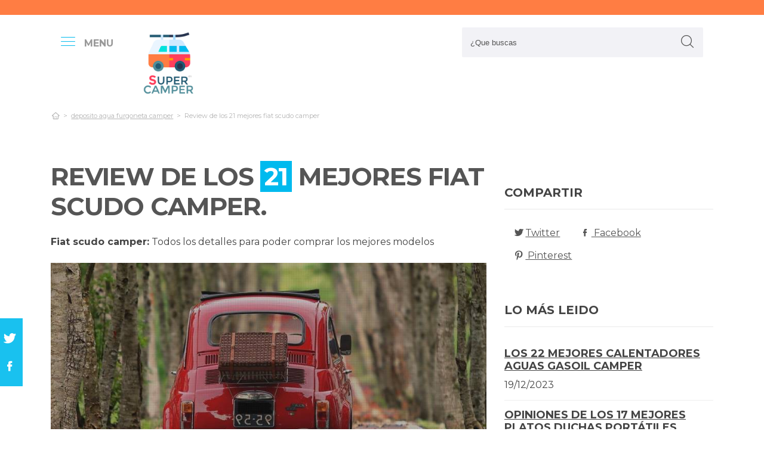

--- FILE ---
content_type: text/html; charset=UTF-8
request_url: https://www.supercamper.es/es/fiat-scudo-camper
body_size: 31036
content:
<!DOCTYPE html> <html lang="es">  <head> <meta charset="utf-8">  <title>TOP 21 Mejores FIAT SCUDO CAMPER &#124; ([mes] 2026) &#124; Review</title><meta name="description" content="Exhaustivo exámen de fiat scudo camper. Grandes especialistas analizan los 21 modelos más usados de las marcas más exclusivas y hallan los mejores chollos para ti."/><script async src="https://pagead2.googlesyndication.com/pagead/js/adsbygoogle.js?client=ca-pub-4789274151016776" crossorigin="anonymous"></script><base href="https://www.supercamper.es/"><meta name="robots" content="all" /><meta name="yandex-verify" content="3472b77e94dd3fa3" /><meta name="google-site-verification" content="szsHAAT6cA9cDm2IZQaLur9EtwfE4QwUZ8JWjGyFRRQ" /><meta http-equiv="content-language" content="es" /><meta name="language" content="es" /><meta name="format-detection" value="telephone=no"><meta name="robots" content="index,follow"><meta name="viewport" content="width=device-width, minimum-scale=1.0, maximum-scale=5.0" /><link rel="canonical" href="es/fiat-scudo-camper" /><meta name="twitter:card" content="summary" /><meta property="og:title" content="Review de los 21 mejores fiat scudo camper"><meta property="og:type" content="article"><meta property="og:image" content="https://www.supercamper.es/data/fotos/fiat-scudo-camper.jpg"><meta property="og:image:width" content="1280" /><meta property="og:image:height" content="1028" /><meta property="og:url" content="es/fiat-scudo-camper"><meta property="og:description" content=""><meta name="twitter:title" content="Review de los 21 mejores fiat scudo camper"><link href="css/073992965c541e91bb5015c10e24abf9.css" rel="stylesheet" type="text/css"><style media="all"></style><link rel="icon" type="image/png" href="favicon.png"><link rel="apple-touch-icon" sizes="57x57" href="apple-icon-57x57.png"><link rel="apple-touch-icon" sizes="72x72" href="apple-icon-72x72.png"><script async src='https://www.googletagmanager.com/gtag/js?id=G-RR6YK1F81W'></script><script> window.dataLayer = window.dataLayer || []; function gtag(){dataLayer.push(arguments);} gtag('js', new Date()); gtag('config', 'G-RR6YK1F81W');</script><script>(function(i,s,o,g,r,a,m){i['GoogleAnalyticsObject']=r;i[r]=i[r]||function(){(i[r].q=i[r].q||[]).push(arguments)},i[r].l=1*new Date();a=s.createElement(o),m=s.getElementsByTagName(o)[0];a.async=1;a.src=g;m.parentNode.insertBefore(a,m)})(window,document,'script','https://www.google-analytics.com/analytics.js','ga');ga('create', 'UA-100562348-1', 'auto');ga('send', 'pageview');</script> </head> <body> <div id="wrapper"> <style>.vivemenu2 { margin:15px auto 5px; display:none;
}
.vivemenu2 a { color: #7b554f; transition:0.3s; cursor:pointer;	margin-left: 12px; margin-right: 12px;
}
.vivemenu2 a:hover { color: #ff9e37;
}
.vivemenu2 a.alli { border-bottom:2px solid #7b554f;
}
@media (min-width: 992px) { #showLeftPush{	display: inline-block !important;	margin-right: 5px;	padding-right: 30px;	margin-top: 10px;	}	#showLeftPush span { color:#999; }	.vivemenu2 { }
}
@media (min-width: 576px) {	.menu_anclado .logo {	width: 90px !important;	margin-top:7px !important;	}
}
@media (min-width: 768px) {	.nav-search {	padding-right: 20px;	float: right !important;	margin-top: 0;	padding-left: 20px;	}
}
.menu_anclado .nav-search #collapseBuscador { padding-top: 4px!important;
}
.header-bottom {	padding-bottom:0px !important;
}
@media (max-width: 768px) { .vivemenu2 a.alli { border:0px; }	.relative {	float: left;	position: absolute !important;	left: 12px;	top: 6px;	}	.logo {	float:none !important;	}
}
.relative {	position:relative;
}</style><header role="banner" class="clearfix"><div class="header-top d-none d-md-inline-block"> <div class="container"> </div> </div> <div class="header-bottom"> <div class="container cab1"><div class="relative paddingR10"><a aria-label="push" id="showLeftPush" href="#menu" rel="nofollow, noindex"><i class="icon-menu-1 paddingR10"></i><span class="d-none d-lg-inline-block"><b>MENU</b></span></a></div> <a href="https://www.supercamper.es/es/" title="Productos inalambricos" rel="index"><img src="images/logo_s.png" alt="SuperCamper" class="logo"/></a> <div class="nav-search"> <a aria-label="Buscador" href="#collapseBuscador" data-toggle="collapse" data-target="#collapseBuscador2" aria-expanded="false" aria-controls="collapseBuscador"><img class="d-md-none" src="images/lupa.png" alt="" /></a> <div class="collapse" id="collapseBuscador"> <form role="search" target="_self" class="input-group search-bar" method="get" action=""> <input type="search" autocomplete="on" aria-label="Search Site" class="marginB0 input-group-field" placeholder="¿Que buscas" value="" name="q" id="buscador_ajax" required valueMinlength="3" itemprop="query-input"> <span class="input-group-btn"> <button aria-label="boton-buscar" type="submit" class="btn"><i class="icon-lupa"></i></button> </span> </form> </div></div><div class="menuCategorias"><nav class="nav-bar" id="menu"> <ul class="barnav nav nav-fill vivemenu2 site-nav"> <li class="site-nav-niveluno nav-item cat-menu-item"><a href="https://www.supercamper.es/es/calefaccion-estacionaria-portatil-furgoneta" title="LAS MEJORES CALEFACCIONES ESTACIONARIA PORTÁTILES FURGONETAS" class=""><span>Calefaccion estacionaria portátil furgoneta</span></a></li><li class="site-nav-niveluno nav-item cat-menu-item"><a href="https://www.supercamper.es/es/toldo-placa-solar" title="ANÁLISIS DE LOS MEJORES TOLDOS PLACAS SOLARES A LA VENTA" class=""><span>Toldo placa solar</span></a></li><li class="site-nav-niveluno nav-item cat-menu-item"><a href="https://www.supercamper.es/es/aislante-termico-exterior-fiat-ducato" title="LOS MEJORES AISLANTES TERMICO EXTERIORES FIAT DUCATO" class=""><span>Aislante termico exterior fiat ducato</span></a></li><li class="site-nav-niveluno nav-item cat-menu-item"><a href="https://www.supercamper.es/es/deposito-agua-autocaravana-ford" title="Análisis de los mejores Depositos Aguas Autocaravanas Ford" class=""><span>Deposito agua autocaravana ford</span></a></li><li class="site-nav-niveluno nav-item cat-menu-item"><a href="https://www.supercamper.es/es/deposito-agua-renault-master" title="LOS MEJORES DEPOSITOS AGUAS RENAULT MASTER" class=""><span>Deposito agua renault master</span></a></li><li class="site-nav-niveluno nav-item cat-menu-item"><a href="https://www.supercamper.es/es/muebles-de-camperizar-ford-cmax" title="ANÁLISIS DE LOS MEJORES MUEBLES DE CAMPERIZAR FORD CMAX" class=""><span>Muebles de camperizar ford cmax</span></a></li><li class="site-nav-niveluno nav-item cat-menu-item"><a href="https://www.supercamper.es/es/claraboyas" title="ANÁLISIS DE LAS MEJORES CLARABOYAS DEL MUNDO" class=""><span>Claraboyas</span></a></li><li class="site-nav-niveluno nav-item cat-menu-item"><a href="https://www.supercamper.es/es/cortina-ducha-furgoneta" title=" MEJORES CORTINAS DUCHAS FURGONETAS A LA VENTA" class=""><span>Cortina ducha furgoneta</span></a></li><li class="site-nav-niveluno nav-item cat-menu-item"><a href="https://www.supercamper.es/es/deposito-agua-furgoneta-camper" title="LOS MEJORES DEPOSITOS AGUAS FURGONETAS CAMPER" class=""><span>Deposito agua furgoneta camper</span></a></li><li class="site-nav-niveluno nav-item cat-menu-item"><a href="https://www.supercamper.es/es/techo-solar-webasto-hollandia-300ngs" title="OPINIONES DE LOS MEJORES TECHOS SOLARES WEBASTO HOLLANDIA 300NGS" class=""><span>Techo solar webasto hollandia 300ngs</span></a></li><li class="site-nav-niveluno nav-item cat-menu-item"><a href="https://www.supercamper.es/es/oscurecedores-aislantes-furgoneta" title="ANÁLISIS DE LOS MEJORES OSCURECEDORES AISLANTES FURGONETAS" class=""><span>Oscurecedores aislantes furgoneta</span></a></li><li class="site-nav-niveluno nav-item cat-menu-item"><a href="https://www.supercamper.es/es/asiento-plegable-furgoneta" title="TOP PRODUCTOS PARA ASIENTOS PLEGABLES FURGONETAS A LA VENTA" class=""><span>Asiento plegable furgoneta</span></a></li><li class="site-nav-niveluno nav-item cat-menu-item"><a href="https://www.supercamper.es/es/deposito-agua-ducha-12v" title="LOS MEJORES DEPOSITOS AGUAS DUCHAS 12V" class=""><span>Deposito agua ducha 12v</span></a></li><li class="site-nav-niveluno nav-item cat-menu-item"><a href="https://www.supercamper.es/es/inversor-solar-3000w" title=" MEJORES INVERSORES SOLARES 3000W" class=""><span>Inversor solar 3000w</span></a></li><li class="site-nav-niveluno nav-item cat-menu-item"><a href="https://www.supercamper.es/es/patas-estabilizadoras-autocaravana" title="ANÁLISIS DE LAS MEJORES PATAS ESTABILIZADORAS AUTOCARAVANAS" class=""><span>Patas estabilizadoras autocaravana</span></a></li><li class="site-nav-niveluno nav-item cat-menu-item"><a href="https://www.supercamper.es/es/nevera-california-beach-t6" title="LAS MEJORES NEVERAS CALIFORNIA BEACHS T6" class=""><span>Nevera california beach t6</span></a></li><li class="site-nav-niveluno nav-item cat-menu-item"><a href="https://www.supercamper.es/es/deposito-agua-ford-transit-custom" title="OPINIONES DE LOS MEJORES DEPOSITOS AGUAS FORD TRANSIT CUSTOM" class=""><span>Deposito agua ford transit custom</span></a></li><li class="site-nav-niveluno nav-item cat-menu-item"><a href="https://www.supercamper.es/es/nevera-compresor-mobicool-fr35" title="LAS MEJORES NEVERAS COMPRESORES MOBICOOL FR35" class=""><span>Nevera compresor mobicool fr35</span></a></li><li class="site-nav-niveluno nav-item cat-menu-item"><a href="https://www.supercamper.es/es/antena-omnidireccional-caravana" title="ANÁLISIS DE LAS MEJORES ANTENAS OMNIDIRECCIONAL CARAVANAS PARA COMPRAR" class=""><span>Antena omnidireccional caravana</span></a></li><li class="site-nav-niveluno nav-item cat-menu-item"><a href="https://www.supercamper.es/es/enchufe-caravana" title="ANÁLISIS DE LOS MEJORES ENCHUFES CARAVANAS BAJO ANÁLISIS" class=""><span>Enchufe caravana</span></a></li><li class="site-nav-niveluno nav-item cat-menu-item"><a href="https://www.supercamper.es/es/techo-solar-webasto" title=" MEJORES TECHOS SOLARES WEBASTO" class=""><span>Techo solar webasto</span></a></li><li class="site-nav-niveluno nav-item cat-menu-item"><a href="https://www.supercamper.es/es/camperizar-touran" title="MEJORES ARTÍCULOS PARA CAMPERIZAR TOURAN PARA COMPRAR" class=""><span>Camperizar touran</span></a></li><li class="site-nav-niveluno nav-item cat-menu-item"><a href="https://www.supercamper.es/es/mosquitera-oscurecedor-caravana" title="REVIEW DE LOS MEJORES MOSQUITERA OSCURECEDOR CARAVANAS PARA COMPRAR" class=""><span>Mosquitera oscurecedor caravana</span></a></li><li class="site-nav-niveluno nav-item cat-menu-item"><a href="https://www.supercamper.es/es/compresor-nevera-portatil" title="LOS MEJORES COMPRESORES NEVERAS PORTÁTILES" class=""><span>Compresor nevera portátil</span></a></li><li class="site-nav-niveluno nav-item cat-menu-item"><a href="https://www.supercamper.es/es/ventana-claraboya-furgo" title=" MEJORES VENTANAS CLARABOYAS FURGO" class=""><span>Ventana claraboya furgo</span></a></li></ul></nav></div> </div> <div class="desplegable-cat"></div> </div> </header> <div class="container"> <div class="row" id="category-breadcrumb"> <div class="col-12"> <ul> <li><a href="" itemprop="item" title="Sex shop"><span itemprop="name"><i class="icon-home-outline"></i></span></a><meta itemprop="position" content=1 /></li><li><a href="https://www.supercamper.es/es/deposito-agua-furgoneta-camper" title="deposito agua furgoneta camper"><span>deposito agua furgoneta camper</span></a></li><li class="active"><span>Review de los 21 mejores fiat scudo camper</span></li><script type="application/ld+json">{	"@context": "http://schema.org",	"@type": "BreadcrumbList",	"itemListElement":	[	{	"@type": "ListItem",	"position": 1,	"item":	{	"@id": "https://www.supercamper.es/es/deposito-agua-furgoneta-camper",	"name": "deposito agua furgoneta camper"	}	}	,{	"@type": "ListItem",	"position": 2,	"item":	{	"@id": "",	"name": "Review de los 21 mejores fiat scudo camper"	}	}]	}</script> </ul> </div> </div> <div class="row paddingT40-md"> <div class="col-12 col-md-9 col-lg-8"> <article class="article paddingB60" itemscope itemtype="https://schema.org/NewsArticle"> <meta itemscope itemprop="mainEntityOfPage" itemType="https://schema.org/WebPage" itemid="https://www.supercamper.es/es/fiat-scudo-camper"/> <h1 class="titulo-noticia" itemprop="headline">Review de los <span class="etiqueta_numero">21</span> mejores fiat scudo camper.</h1> <p><b>Fiat scudo camper:</b> Todos los detalles para poder comprar los mejores modelos</p><figure class="article-media-container" itemprop="image" itemscope itemtype="https://schema.org/ImageObject"><picture> <source media="(max-width:768px)" srcset="fr-400x188-data/fotos/fiat-scudo-camper.jpg"> <source media="(min-width:769px)" srcset="fr-850x400-data/fotos/fiat-scudo-camper.jpg"> <img src="data/fotos/fiat-scudo-camper.jpg" alt="Review de los 21 mejores fiat scudo camper" style="widht:auto"></picture> <meta itemprop="url" content="https://www.supercamper.es/data/fotos/fiat-scudo-camper.jpg"> <meta itemprop="width" content="1280"> <meta itemprop="height" content="1028"></figure> <span class="fecha_noticia">16 Jun</span> <div class="article-meta-container"><meta itemprop="author" content="Administrador"/> <meta itemprop="name" content="Review de los 21 mejores fiat scudo camper"/> <meta itemprop="datePublished" datetime="2023-06-16" content="2023-06-16"/> <meta itemprop="dateModified" content="2023-06-16"><div itemprop="publisher" itemtype="http://schema.org/Organization" itemscope="" class="d-none"> <span itemprop="name">SuperCamper</span> <span itemprop="logo" itemscope itemtype="http://schema.org/ImageObject"><meta itemprop="url" content="https://www.supercamper.es/data/fotos/logos.png"></span></div> <i class="icon-comment paddingL20"></i> <a href="es/fiat-scudo-camper#comentarios" rel="nofollow">0 <span class="d-none d-lg-inline-block">Comentario(s)</span></a> <i class="icon-heart paddingL20"></i> <a href="es/fiat-scudo-camper?like=1" rel="nofollow">4</a> <i class="icon-eye paddingL20"></i> 151 </div> <div class="article-content-container" itemprop="description"> <blockquote>Actualizada el 16 de Jun de 2023</blockquote><h2>¿Qué fiat scudo camper comprar?</h2><p>Completo exámen para <b>fiat scudo camper</b>. Nuestros especialistas destripan los 21 modelos más buscados de las marcas Top 🏅 y buscan las mejores promociones para ti. No corras riesgos a la hora de <b>comprar on line fiat camper Más sobre ducha vito camper deposito agua furgoneta camper</b>, con nuestra recopilación te ahorrarás horas de búsqueda y comparación, estás en el sitio perfecto para zanjar todas tus inquietudes y comprar online con el mejor precio.</p><div class="row metodo"><div class="col-12 text-center"><span class="nuestro_metodo">MÉTODO DE ANÁLISIS</span></div><div class="col col-6 col-sm-3"><svg id="metodo__icon-first" data-name="Layer 1" xmlns="http://www.w3.org/2000/svg" viewBox="0 0 76.1 60"><circle class="cls-1" cx="43.76" cy="22.34" r="20.26"></circle><polyline class="cls-2" points="34.76 47.09 34.76 58.5 1.5 58.5 1.5 25.24 17.22 25.24"></polyline><polyline class="cls-2" points="29.54 25.24 34.76 25.24 34.76 34.08"></polyline><line class="cls-2" x1="41.73" y1="48.91" x2="34.76" y2="58.5"></line><polyline class="cls-2" points="30.22 17.34 44.33 17.34 44.33 36.92"></polyline><polyline class="cls-2" points="1.5 25.24 15.62 17.34 18.42 17.34"></polyline><line class="cls-3" x1="44.33" y1="17.35" x2="34.76" y2="25.24"></line><circle class="cls-3" cx="43.76" cy="22.34" r="20.84"></circle><line class="cls-4" x1="58.49" y1="37.08" x2="74.6" y2="53.19"></line><defs></defs></svg><style>.miavatar{	max-height: 120px !important;	height: auto !important; max-width: 120px !important; width: 100%; margin: 0px !important; border-radius: 50%; padding: 0px !important; border: solid 3px #fab280;	}
.metodo .nuestro_metodo{ font-weight: 700; margin-bottom: 22px; font-size: 20px; display: block; color: #e2935d;
}
.metodo{	padding-bottom: 60px;	padding-top: 15px;
}
.metodo svg, .metodo img {	max-height: 60px;	min-width: 79px;	display: block;	margin: 0 auto 8px auto;
}
.metodo__num {	font-style: normal;	font-weight: 700;	font-size: 1.5rem;	line-height: 130%;	display: block;	COLOR: #e2935d;
}
.metodo__text {	font-style: normal;	font-weight: 500;	font-size: 13px;	line-height: 1.3;	color: #fab280;	color: var(--kb-color-primary-2,#fab280);	display: block;
}
#metodo__icon-first {	margin-left: 38px;
}
.metodo__info {	text-align: center;	padding-top:10px; padding-bottom: 24px;
}
@media (min-width: 768px){	.metodo svg, .metodo img {	margin: 0;	width: auto;	height: 60px;	}	.metodo{	padding-top: 40px;	}	.metodo .nuestro_metodo {	margin-bottom: 30px;	}	#metodo__icon-first {	margin-left: 0;	}	.metodo .col {	display: flex;	}	.metodo .col {	border-left: 2px solid #F4F4F4;	border-right: 2px solid #F4F4F4;	}	.metodo .col:first-of-type {	border-left: none;	}	.metodo .col:last-of-type {	border-right: none;	}	.metodo__info {	padding-left: 10px;	}
}	#metodo__icon-first .cls-1{fill:#fff0e6;fill:var(--kb-color-primary, #fff0e6);opacity:.4}	#metodo__icon-first .cls-1,#metodo__icon-first .cls-2,#metodo__icon-first .cls-3,#metodo__icon-first .cls-4{stroke:#fab280;stroke:var(--kb-color-primary-2,#fab280);stroke-width:3px}	#metodo__icon-first .cls-1,#metodo__icon-first .cls-2,#metodo__icon-first .cls-4{stroke-linecap:round}	#metodo__icon-first .cls-1,#metodo__icon-first .cls-2{stroke-linejoin:round}	#metodo__icon-first .cls-2,#metodo__icon-first .cls-3{fill:none}	#metodo__icon-first .cls-3,#metodo__icon-first .cls-4{stroke-miterlimit:10}#metodo__icon-first .cls-4{fill:#1d1d1b}</style><div class="metodo__info"><span class="metodo__num">18</span><span class="metodo__text">Productos evaluados</span></div></div><div class="col col-6 col-sm-3"><svg id="metodo__icon-second" data-name="Layer 1" xmlns="http://www.w3.org/2000/svg" viewBox="0 0 54.74 60"><circle class="cls-1" cx="27.32" cy="34.65" r="23.85"></circle><circle class="cls-3" cx="27.32" cy="34.65" r="23.85"></circle><polyline class="cls-2" points="27.32 19.53 27.32 36.43 36.33 36.43"></polyline><polyline class="cls-2" points="3.96 17.76 1.5 15.31 6.54 10.26 8.93 12.65"></polyline><polyline class="cls-2" points="50.78 17.76 53.24 15.31 48.2 10.26 45.81 12.65"></polyline><path class="cls-2" d="M31.82,6a4.51,4.51,0,0,0-9,0"></path><defs></defs></svg><style>#metodo__icon-second .cls-3 { fill: none; stroke: #fab280; stroke: var(--kb-color-primary-2, #fab280); stroke-width: 3px;	}	#metodo__icon-second .cls-1 { fill: #fff0e6; fill: var(--kb-color-primary, #fff0e6); opacity: .4;	} #metodo__icon-second .cls-1, #metodo__icon-second .cls-2 { stroke: #fab280; stroke: var(--kb-color-primary-2,#fab280); stroke-linecap: round; stroke-linejoin: round; stroke-width: 3px } #metodo__icon-second .cls-2 { fill: none }</style><div class="metodo__info"><span class="metodo__num">20</span><span class="metodo__text">Horas invertidas</span></div></div><div class="col col-6 col-sm-3"><svg id="metodo__icon-third" data-name="Layer 1" xmlns="http://www.w3.org/2000/svg" viewBox="0 0 63.51 60"><circle class="cir-1" cx="30.76" cy="22.43" r="20.34" stroke-linecap="round" stroke-linejoin="round" stroke-width="3"></circle><circle class="cls-2" cx="30.76" cy="22.43" r="20.93"></circle><path class="cls-2" d="M45.56 37.23l16.45 16.46M38.76 35.87V29.2L23.99 14.42M5.71 13.62H1.5V58.5h37.26V47.18M38.76 29.77H23.73"></path><path class="cls-2" d="M38.76 29.77H23.73V14.24h-5.67"></path><defs></defs></svg><style> #metodo__icon-third .cls-2{	stroke:#fff0e6;	stroke:var(--kb-color-primary-2, #fab280);	stroke-linecap:round;stroke-linejoin:round;stroke-width:3px;fill:none } #metodo__icon-third .cir-1 {	fill: rgb(207, 232, 255);	fill: var(--kb-color-primary ,#fff0e6);	opacity: .4; }</style><div class="metodo__info"><span class="metodo__num">16</span><span class="metodo__text">Artículos analisados</span></div></div><div class="col col-6 col-sm-3"><svg id="metodo__icon-fourth" data-name="Layer 1" xmlns="http://www.w3.org/2000/svg" viewBox="0 0 67.78 60"><path d="M66.35 16.73A15.16 15.16 0 1037.42 23c.55 1.21-2.65 9.56-2.65 9.56s6.55-4.3 7.62-3.54a15.14 15.14 0 0024-12.33z" stroke="#fff0e6" stroke-linecap="round" stroke-linejoin="round" stroke-width="3" fill="var(--kb-color-primary ,#fff0e6)" style="opacity: .4"></path><path d="M66.35 16.73A15.16 15.16 0 1037.42 23c.55 1.21-2.65 9.56-2.65 9.56s6.55-4.3 7.62-3.54a15.14 15.14 0 0024-12.33z" stroke="var(--kb-color-primary-2, #fab280)" stroke-linecap="round" stroke-linejoin="round" stroke-width="3" fill="none"></path><path d="M45.92 15.05a1.72 1.72 0 100 3.43 1.72 1.72 0 000-3.43zm5.62 0a1.72 1.72 0 000 3.43 1.72 1.72 0 100-3.43zm5.62 0a1.72 1.72 0 000 3.43 1.72 1.72 0 100-3.43z" fill="var(--kb-color-primary-2, #fab280)"></path><path class="xcls-3 boy" d="M26.8 25v7.57a8 8 0 01-8 8h-1.39a8 8 0 01-8-8V25"></path><path class="xcls-3 boy" d="M9.43 28c-3.31 0-3.31-5.72-3.31-5.72a11.05 11.05 0 0111-11h1.95a11.05 11.05 0 0111 11S30.63 28 26.8 28M9.43 24.2a9.78 9.78 0 009.71-1.2m7.66 2s-4.68 1.19-7.66-2m-3.73 17.52v5.07m5.41-4.75v5.31M1.43 58.57v-6.65a5.32 5.32 0 011.91-4L10.45 44s6.92 5.68 15.29-.15L32.85 48a5.31 5.31 0 011.92 4v6.66"></path><defs></defs></svg><style>#metodo__icon-fourth .xcls-3{	stroke:#fab280;	stroke-linecap:round;	stroke-linejoin:round;	stroke-width:3px;	fill:none;	}	#metodo__icon-fourth .boy {	stroke: #fab280;	stroke: var(--kb-color-primary-2, #fab280);	}</style><div class="metodo__info"><span class="metodo__num">54</span><span class="metodo__text">Opiniones de usuarios</span></div></div></div><ul class="ul-indice"><li class='indice'>Índice</li><li><a href="https://www.supercamper.es/es/fiat-scudo-camper#Listado_de_los_21_mejores_fiat_scudo_camper">1. Listado de los 21 mejores fiat scudo camper</a></li><li><a href="https://www.supercamper.es/es/fiat-scudo-camper#Camara_para_vision_trasera_en_la_luz_de_freno_para_el_tercer_fiat_ducato_2006_2015_3_gen__peugeot_boxer__citroen_jumper__sin_monitor_" class="ancla_producto"><div class="row indiceproductos"><div class="col-3"><div class="txt_media">10 <span>SOBRESALIENTE</span></div></div><div class="col-3"><div><img loading="lazy" src="https://m.media-amazon.com/images/I/41vNdJMpgJL._SL500_.jpg" alt="Cámara para visión Trasera en la luz de Freno para el Tercer FIAT Ducato 2006-2015 3 Gen, Peugeot Boxer, Citroen Jumper (Sin Monitor)" class="img-responsive"></div></div><div class="col-6">1. Cámara para visión Trasera en la luz de Freno para el Tercer FIAT Ducato 2006-2015 3 Gen, Peugeot Boxer, Citroen Jumper (Sin Monitor)</div></div></a></li><li><a href="https://www.supercamper.es/es/fiat-scudo-camper#Mossa_alfombrillas_de_goma___1_pieza___un_ajuste_negro__" class="ancla_producto"><div class="row indiceproductos"><div class="col-3"><div class="txt_media">9.5 <span>SOBRESALIENTE</span></div></div><div class="col-3"><div><img loading="lazy" src="https://m.media-amazon.com/images/I/51-k42OkTgL.jpg" alt="Mossa Alfombrillas de Goma - 1-Pieza - un Ajuste Negro - 5902538448802" class="img-responsive"></div></div><div class="col-6">2. Mossa Alfombrillas de Goma - 1-Pieza - un Ajuste Negro - 5902538448802</div></div></a></li><li><a href="https://www.supercamper.es/es/fiat-scudo-camper#Colchon_plegable_camper_para_peugeot_traveller__citroen_jumpy_spacetourer__toyota_proace_ii___2016__cama_delantera_color_gris" class="ancla_producto"><div class="row indiceproductos"><div class="col-3"><div class="txt_media">10 <span>SOBRESALIENTE</span></div></div><div class="col-3"><div><img loading="lazy" src="https://m.media-amazon.com/images/I/51RRQwZ17NL.jpg" alt="Colchón Plegable Camper para Peugeot Traveller, Citroen Jumpy SpaceTourer, Toyota Proace II (+2016) Cama Delantera Color Gris" class="img-responsive"></div></div><div class="col-6">3. Colchón Plegable Camper para Peugeot Traveller, Citroen Jumpy SpaceTourer, Toyota Proace II (+2016) Cama Delantera Color Gris</div></div></a></li><li><a href="https://www.supercamper.es/es/fiat-scudo-camper#Climair_8503955_3505_citroen_jumpy_07_____fiat_scudo_07_____pegueot_expert_07___derivabrisas" class="ancla_producto"><div class="row indiceproductos"><div class="col-3"><div class="txt_media">10 <span>SOBRESALIENTE</span></div></div><div class="col-3"><div><img loading="lazy" src="https://m.media-amazon.com/images/I/41TmZCz8HBL._SL500_.jpg" alt=" ClimAir 8503955 3505 Citroën Jumpy(07-) / Fiat Scudo(07-) / Pegueot Expert(07-) Derivabrisas " class="img-responsive"></div></div><div class="col-6">4. ClimAir 8503955 3505 Citroën Jumpy(07-) / Fiat Scudo(07-) / Pegueot Expert(07-) Derivabrisas </div></div></a></li><li><a href="https://www.supercamper.es/es/fiat-scudo-camper#Seanative_navajo___fundas_para_asientos_delanteros_con_patron_azteca__2_unidades__para_la_mayoria_de_vehiculos__coches__sedan__camion__suv__furgoneta" class="ancla_producto"><div class="row indiceproductos"><div class="col-3"><div class="txt_media">10 <span>SOBRESALIENTE</span></div></div><div class="col-3"><div><img loading="lazy" src="https://m.media-amazon.com/images/I/71nSiibznSL._AC_SL1200_.jpg" alt="SEANATIVE Navajo - Fundas para asientos delanteros con patrón azteca, 2 unidades, para la mayoría de vehículos, coches, sedán, camión, SUV, furgoneta" class="img-responsive"></div></div><div class="col-6">5. SEANATIVE Navajo - Fundas para asientos delanteros con patrón azteca, 2 unidades, para la mayoría de vehículos, coches, sedán, camión, SUV, furgoneta</div></div></a></li><li><a href="https://www.supercamper.es/es/fiat-scudo-camper#Kfoam_es_colchon_plegable_cama_delantera_camper_para_fiat_ducato_color_gris__2002_2018_" class="ancla_producto"><div class="row indiceproductos"><div class="col-3"><div class="txt_media">8.6 <span>NOTABLE</span></div></div><div class="col-3"><div><img loading="lazy" src="https://m.media-amazon.com/images/I/51GMyJG+T7L.jpg" alt="kfoam.es Colchón Plegable Cama Delantera Camper para Fiat Ducato Color Gris (2002-2018)" class="img-responsive"></div></div><div class="col-6">6. kfoam.es Colchón Plegable Cama Delantera Camper para Fiat Ducato Color Gris (2002-2018)</div></div></a></li><li><a href="https://www.supercamper.es/es/fiat-scudo-camper#Sourcing_map_60cm_x_100cm_vehiculo_insonorizante_forro_papel_adhesivo_3mm_de_espesor_espuma_aislante_acustico_amortiguacion_de_sonido_ruidos_de_coche_negro" class="ancla_producto"><div class="row indiceproductos"><div class="col-3"><div class="txt_media">8.8 <span>NOTABLE</span></div></div><div class="col-3"><div><img loading="lazy" src="https://m.media-amazon.com/images/I/31ffyjiqpPL.jpg" alt="sourcing map 60cm x 100cm Vehículo Insonorizante Forro Papel Adhesivo 3mm de Espesor Espuma Aislante Acústico Amortiguación de Sonido Ruidos de Coche Negro" class="img-responsive"></div></div><div class="col-6">7. sourcing map 60cm x 100cm Vehículo Insonorizante Forro Papel Adhesivo 3mm de Espesor Espuma Aislante Acústico Amortiguación de Sonido Ruidos de Coche Negro</div></div></a></li><li><a href="https://www.supercamper.es/es/fiat-scudo-camper#Brunner_cli_mats_7241314n___jue_de_aislantes_termicos_para_vana_ducato_2006_" class="ancla_producto"><div class="row indiceproductos"><div class="col-3"><div class="txt_media">8.3 <span>NOTABLE</span></div></div><div class="col-3"><div><img loading="lazy" src="https://m.media-amazon.com/images/I/41VmQoyKkML.jpg" alt="Brunner CLI-Mats 7241314N - Jue de aislantes térmicos para vana Ducato 2006-14" class="img-responsive"></div></div><div class="col-6">8. Brunner CLI-Mats 7241314N - Jue de aislantes térmicos para vana Ducato 2006-14</div></div></a></li><li><a href="https://www.supercamper.es/es/fiat-scudo-camper#Ducato_camara_de_vision_trasera_luz_freno_camara_marcha_atras___7_monitor_para_citroen_jumper_iii_fiat_ducato_x250___citroen_relay_peugeot_boxer_iii" class="ancla_producto"><div class="row indiceproductos"><div class="col-3"><div class="txt_media">8.1 <span>NOTABLE</span></div></div><div class="col-3"><div><img loading="lazy" src="https://images-na.ssl-images-amazon.com/images/I/41WZuCedgUL._AC_SX385_.jpg" alt="DUCATO Cámara de Visión Trasera Luz Freno Cámara Marcha atrás + 7"Monitor para Citroen Jumper III/Fiat DUCATO X250 / Citroen Relay Peugeot Boxer III" class="img-responsive"></div></div><div class="col-6">9. DUCATO Cámara de Visión Trasera Luz Freno Cámara Marcha atrás + 7"Monitor para Citroen Jumper III/Fiat DUCATO X250 / Citroen Relay Peugeot Boxer III</div></div></a></li><li><a href="https://www.supercamper.es/es/fiat-scudo-camper#Woltu_as7323_cubiertas_de_asiento_de_coche_universales_para_furgonetas__1___2_fundas_de_asiento_fundas_de_asiento_de_cuero_sintetico_negro_gris" class="ancla_producto"><div class="row indiceproductos"><div class="col-3"><div class="txt_media">8.3 <span>NOTABLE</span></div></div><div class="col-3"><div><img loading="lazy" src="https://m.media-amazon.com/images/I/51ssqMOd5xL.jpg" alt="WOLTU AS7323 Cubiertas de Asiento de Coche universales para Furgonetas, 1 + 2 Fundas de Asiento Fundas de Asiento de Cuero sintético Negro-Gris" class="img-responsive"></div></div><div class="col-6">10. WOLTU AS7323 Cubiertas de Asiento de Coche universales para Furgonetas, 1 + 2 Fundas de Asiento Fundas de Asiento de Cuero sintético Negro-Gris</div></div></a></li><li><a href="https://www.supercamper.es/es/fiat-scudo-camper#Bremer_sitzbezUge_fundas_de_asiento_compatibles_con_autocaravana__conductor_y_copiloto__color_beige_y_negro_" class="ancla_producto"><div class="row indiceproductos"><div class="col-3"><div class="txt_media">8 <span>NOTABLE</span></div></div><div class="col-3"><div><img loading="lazy" src="https://m.media-amazon.com/images/I/51Vpxj0PaxL._SL500_.jpg" alt="BREMER SITZBEZÜGE Fundas de Asiento compatibles con Autocaravana, Conductor y copiloto, Color Beige y Negro, 828" class="img-responsive"></div></div><div class="col-6">11. BREMER SITZBEZÜGE Fundas de Asiento compatibles con Autocaravana, Conductor y copiloto, Color Beige y Negro, 828</div></div></a></li><li><a href="https://www.supercamper.es/es/fiat-scudo-camper#Fundas_de_asiento_para_conductor_y_copiloto__compatibles_con_autocaravana__beige_" class="ancla_producto"><div class="row indiceproductos"><div class="col-3"><div class="txt_media">8.5 <span>NOTABLE</span></div></div><div class="col-3"><div><img loading="lazy" src="https://m.media-amazon.com/images/I/71UKNykn8rL._AC_SL1500_.jpg" alt="Fundas de Asiento para Conductor y copiloto, compatibles con Autocaravana (Beige)" class="img-responsive"></div></div><div class="col-6">12. Fundas de Asiento para Conductor y copiloto, compatibles con Autocaravana (Beige)</div></div></a></li><li><a href="https://www.supercamper.es/es/fiat-scudo-camper#Stedeya_funda_protectora_para_asientos_de_furgoneta_de_2___1__color_negro_y_gris" class="ancla_producto"><div class="row indiceproductos"><div class="col-3"><div class="txt_media">7.3 <span>NOTABLE</span></div></div><div class="col-3"><div><img loading="lazy" src="https://m.media-amazon.com/images/I/41i3wwSZOyL._SL500_.jpg" alt=" Stedeya Funda Protectora para Asientos de Furgoneta de 2 + 1, Color Negro y Gris " class="img-responsive"></div></div><div class="col-6">13. Stedeya Funda Protectora para Asientos de Furgoneta de 2 + 1, Color Negro y Gris </div></div></a></li><li><a href="https://www.supercamper.es/es/fiat-scudo-camper#Lupex_shop_c_b_n_fundas_para_asientos_para_furgoneta__3 plazas_cinturon_bajo_de_algodon_negro_compatibles_para_citroen_jumpy" class="ancla_producto"><div class="row indiceproductos"><div class="col-3"><div class="txt_media">6.9 <span>BIEN</span></div></div><div class="col-3"><div><img loading="lazy" src="https://m.media-amazon.com/images/I/31fedgBbhpL.jpg" alt="Lupex Shop C.B N Fundas para Asientos para Furgoneta, 3 plazas cinturón Bajo de Algodón Negro Compatibles para Citroen Jumpy" class="img-responsive"></div></div><div class="col-6">14. Lupex Shop C.B N Fundas para Asientos para Furgoneta, 3 plazas cinturón Bajo de Algodón Negro Compatibles para Citroen Jumpy</div></div></a></li><li><a href="https://www.supercamper.es/es/fiat-scudo-camper#Stedeya_funda_protectora_para_asientos_de_furgoneta_de_2___1__color_negro_y_gris" class="ancla_producto"><div class="row indiceproductos"><div class="col-3"><div class="txt_media">6.9 <span>BIEN</span></div></div><div class="col-3"><div><img loading="lazy" src="https://m.media-amazon.com/images/I/41VECnOp+CL.jpg" alt=" Stedeya Funda Protectora para Asientos de Furgoneta de 2 + 1, Color Negro y Gris " class="img-responsive"></div></div><div class="col-6">15. Stedeya Funda Protectora para Asientos de Furgoneta de 2 + 1, Color Negro y Gris </div></div></a></li><li><a href="https://www.supercamper.es/es/fiat-scudo-camper#Super_hd_camara_de_vision_trasera_para_fiat_talento_scudo_220_270_renault_trafic_master_ii_nissan_primastar_interstar_opel_vivaro_surf_concept_life_combo_vauxhall_movano_x70_kasten_peugeot_exp" class="ancla_producto"><div class="row indiceproductos"><div class="col-3"><div class="txt_media">6 <span>APROBADO</span></div></div><div class="col-3"><div><img loading="lazy" src="https://m.media-amazon.com/images/I/41HUO45PSuL._SL500_.jpg" alt=" Super HD Cámara de Visión Trasera para Fiat Talento/Scudo 220 270/Renault Trafic/Master II/Nissan Primastar/Interstar/Opel Vivaro Surf Concept/Life/Combo/Vauxhall/Movano X70 Kasten/Peugeot Exp" class="img-responsive"></div></div><div class="col-6">16. Super HD Cámara de Visión Trasera para Fiat Talento/Scudo 220 270/Renault Trafic/Master II/Nissan Primastar/Interstar/Opel Vivaro Surf Concept/Life/Combo/Vauxhall/Movano X70 Kasten/Peugeot Exp</div></div></a></li><li><a href="https://www.supercamper.es/es/fiat-scudo-camper#Android_radio_de_coche_1_din_gps_camecho_pantalla_tactil_de_8_pulgadas_radio_fm_bluetooth_wifi_enlace_espejo_del_telefono_movil_usb_doble___camara_trasera" class="ancla_producto"><div class="row indiceproductos"><div class="col-3"><div class="txt_media">6.2 <span>BIEN</span></div></div><div class="col-3"><div><img loading="lazy" src="https://m.media-amazon.com/images/I/51QKNhPLnrL._SL500_.jpg" alt="Android Radio de Coche 1 DIN GPS CAMECHO Pantalla Táctil de 8 Pulgadas Radio FM Bluetooth WiFi Enlace Espejo del teléfono móvil USB Doble + Cámara Trasera" class="img-responsive"></div></div><div class="col-6">17. Android Radio de Coche 1 DIN GPS CAMECHO Pantalla Táctil de 8 Pulgadas Radio FM Bluetooth WiFi Enlace Espejo del teléfono móvil USB Doble + Cámara Trasera</div></div></a></li><li><a href="https://www.supercamper.es/es/fiat-scudo-camper#Third_roof_top_mount_brake_lampara_camara_luz_de_freno_camara_inversa_coche_camara_de_vision_trasera_camara_de_marcha_atras_para_citroen_jumpy_peugeot_expert_fiat_scudo_toyota_proace_2007_" class="ancla_producto"><div class="row indiceproductos"><div class="col-3"><div class="txt_media">5 <span>APROBADO</span></div></div><div class="col-3"><div><img loading="lazy" src="https://m.media-amazon.com/images/I/41bwmWrz87L._SL500_.jpg" alt=" Third Roof Top Mount Brake Lámpara Cámara Luz de freno Cámara inversa Coche Cámara de Visión Trasera Cámara de Marcha Atrás para Citroen Jumpy Peugeot Expert Fiat Scudo Toyota Proace 2007-2016" class="img-responsive"></div></div><div class="col-6">18. Third Roof Top Mount Brake Lámpara Cámara Luz de freno Cámara inversa Coche Cámara de Visión Trasera Cámara de Marcha Atrás para Citroen Jumpy Peugeot Expert Fiat Scudo Toyota Proace 2007-2016</div></div></a></li><li><a href="https://www.supercamper.es/es/fiat-scudo-camper#Camecho_carplay___android_auto_radio_coche_bluetooth__android_1_din_gps_7_pulgadas_hd_pantalla_tactil_plegable_con_wifi___usb___aux___enlace_espejo___fm_car_audio___camara_trasera" class="ancla_producto"><div class="row indiceproductos"><div class="col-3"><div class="txt_media">5 <span>APROBADO</span></div></div><div class="col-3"><div><img loading="lazy" src="https://m.media-amazon.com/images/I/71sxuJDrkTL._AC_SL1393_.jpg" alt="CAMECHO Carplay &amp; Android Auto Radio Coche Bluetooth, Android 1 DIN GPS 7 Pulgadas HD Pantalla Táctil Plegable con WiFi / USB / AUX / Enlace Espejo / FM Car Audio + Cámara Trasera" class="img-responsive"></div></div><div class="col-6">19. CAMECHO Carplay &amp; Android Auto Radio Coche Bluetooth, Android 1 DIN GPS 7 Pulgadas HD Pantalla Táctil Plegable con WiFi / USB / AUX / Enlace Espejo / FM Car Audio + Cámara Trasera</div></div></a></li><li><a href="https://www.supercamper.es/es/fiat-scudo-camper#Pegatinas_de_vinilo_para_capo_de_coche__para_peugeot_expert_traveler_citroen_jumpy_fiat_scudo_camper_van_tuning__accesorios_para_automoviles" class="ancla_producto"><div class="row indiceproductos"><div class="col-3"><div class="txt_media">5 <span>APROBADO</span></div></div><div class="col-3"><div><img loading="lazy" src="https://m.media-amazon.com/images/I/71rgEdPm8RL._AC_SL1500_.jpg" alt="Pegatinas de Vinilo para capó de Coche, para Peugeot Expert Traveler Citroen Jumpy Fiat Scudo Camper Van Tuning, Accesorios para automóviles" class="img-responsive"></div></div><div class="col-6">20. Pegatinas de Vinilo para capó de Coche, para Peugeot Expert Traveler Citroen Jumpy Fiat Scudo Camper Van Tuning, Accesorios para automóviles</div></div></a></li><li><a href="https://www.supercamper.es/es/fiat-scudo-camper#Ragdaa_calcomanias_para_autos__para_fiat_scudo_ulysse_new_camper_van_graphics_estilo_de_carreras_calcomania_de_vinilo_accesorios_para_cubiertas_de_vehiculos" class="ancla_producto"><div class="row indiceproductos"><div class="col-3"><div class="txt_media">5 <span>APROBADO</span></div></div><div class="col-3"><div><img loading="lazy" src="https://m.media-amazon.com/images/I/71CKJApFWfL._AC_SL1500_.jpg" alt="RAGDAA Calcomanías para Autos, para Fiat Scudo Ulysse New Camper Van Graphics Estilo de Carreras Calcomanía de Vinilo Accesorios para Cubiertas de vehículos" class="img-responsive"></div></div><div class="col-6">21. RAGDAA Calcomanías para Autos, para Fiat Scudo Ulysse New Camper Van Graphics Estilo de Carreras Calcomanía de Vinilo Accesorios para Cubiertas de vehículos</div></div></a></li></ul><div class="row marginT30"><div class="col-12"><a name="Listado_de_los_21_mejores_fiat_scudo_camper"></a><h2>Listado de los 21 mejores fiat scudo camper</h2></div><div class="col-12 col-md-4"><img loading="lazy" src="images/buena-compra-8.jpg" alt="Comparativas y opiniones sobre fiat camper Más sobre ducha vito camper deposito agua furgoneta camper fiat scudo camper"></div><div class="col-12 col-md-8"><p>La búsqueda de un concreto artículo puede ser un arduo aprendizaje de búsqueda, de puntos fuertes y débiles, de relación calidad y precio y de review de otros usuarios. Para hacerte el buscar más sencillo, hemos inventado un inventario de los más top productos, preseleccionados atentamente con el fin de que no tengas que marearte buscando y no pierdas más tiempo que el preciso.</p></div></div><hr><div class="contenedor_amazon paddingT50"><div class="row blog_producto"><div class="col-3 col-md-2"><div class="score">1</div></div><div class="col-9 col-md-10 paddingL0"><a name="Camara_para_vision_trasera_en_la_luz_de_freno_para_el_tercer_fiat_ducato_2006_2015_3_gen__peugeot_boxer__citroen_jumper__sin_monitor_"></a><h3 class="paddingT0 marginB0"><span data-atributo="aHR0cHM6Ly93d3cuYW1hem9uLmVzL2dwL3Byb2R1Y3QvQjA3M1pGMVZZRC9yZWY9YXNfbGlfcWZfYXNpbl9pbF90bD9pZT1VVEY4JnRhZz1zdXBlcmNhbXBlci5lcy0yMSZjcmVhdGl2ZUFTSU49QjA3M1pGMVZZRA==" class="camuflaEnlace" target="_blank">Cámara para visión Trasera en la luz de Freno para el Tercer FIAT Ducato 2006-2015 3 Gen, Peugeot Boxer, Citroen Jumper (Sin Monitor)</span></h3><div class="ratings-container"><span data-atributo="aHR0cHM6Ly93d3cuYW1hem9uLmVzL2dwL3Byb2R1Y3QvQjA3M1pGMVZZRC9yZWY9YXNfbGlfcWZfYXNpbl9pbF90bD9pZT1VVEY4JnRhZz1zdXBlcmNhbXBlci5lcy0yMSZjcmVhdGl2ZUFTSU49QjA3M1pGMVZZRCNjdXN0b21lclJldmlld3M=" class="camuflaEnlace ancla-movimiento" target="_blank"><i class="icon-heart active"></i><i class="icon-heart active"></i><i class="icon-heart active"></i><i class="icon-heart active"></i><i class="icon-heart active"></i><span><i class="icon-comment"></i> 5</span> <span class="d-none d-lg-inline">opinion(es)</span></span></div></div><div class="col-12 paddingT20 text-center"><span data-atributo="aHR0cHM6Ly93d3cuYW1hem9uLmVzL2dwL3Byb2R1Y3QvQjA3M1pGMVZZRC9yZWY9YXNfbGlfcWZfYXNpbl9pbF90bD9pZT1VVEY4JnRhZz1zdXBlcmNhbXBlci5lcy0yMSZjcmVhdGl2ZUFTSU49QjA3M1pGMVZZRA==" target="_blank" target="_blank" class="camuflaEnlace"><img loading="lazy" src="https://m.media-amazon.com/images/I/41vNdJMpgJL._SL500_.jpg" alt="Cámara para visión Trasera en la luz de Freno para el Tercer FIAT Ducato 2006-2015 3 Gen, Peugeot Boxer, Citroen Jumper (Sin Monitor)"></span></div><div class="col-12 paddingT20"><span data-atributo="aHR0cHM6Ly93d3cuYW1hem9uLmVzL2dwL3Byb2R1Y3QvQjA3M1pGMVZZRC9yZWY9YXNfbGlfcWZfYXNpbl9pbF90bD9pZT1VVEY4JnRhZz1zdXBlcmNhbXBlci5lcy0yMSZjcmVhdGl2ZUFTSU49QjA3M1pGMVZZRA==" target="_blank" class="camuflaEnlace btn btn-dos marginB20 w100"><i class="icon-eye size20"></i> VER Más FOTOS</span><span data-atributo="aHR0cHM6Ly93d3cuYW1hem9uLmVzL2dwL3Byb2R1Y3QvQjA3M1pGMVZZRC9yZWY9YXNfbGlfcWZfYXNpbl9pbF90bD9pZT1VVEY4JnRhZz1zdXBlcmNhbXBlci5lcy0yMSZjcmVhdGl2ZUFTSU49QjA3M1pGMVZZRA==" target="_blank" title="Cámara para visión Trasera en la luz de Freno para el Tercer FIAT Ducato 2006-2015 3 Gen, Peugeot Boxer, Citroen Jumper (Sin Monitor)" class="camuflaEnlace btn btn-uno marginB30 w100"><i class="icon-bolsa-de-la-compra size20"></i> 105,00€ EN AMAZON</span><div class="mas_info"><ul><p>【Aplicación: Fiat Ducato luz de freno para finales de 2006 – 2015 3 gen, Peugeot Boxer, Citroen Jumper, por favor compruebe su coche</p><p>【Interfaz de cámara de luz de freno】La interfaz (salida de vídeo) es de 4 pines, pero también conecta el cable RCA. que es adecuado para muchos monitores de interfaz de coche,</p><p>【Imagen de alta calidad】Esta cámara de luz de freno utiliza 1/3 PC3089 CMOS que tienen más imagen de color en lugar de imagen de color blanco-negro, y 6 LED IR con sensor de luz para modo de noche que se puede ver claro en la oscuridad, grado IP68 garantiza una larga vida útil y trabajo estable durante años.</p><p>【Garantía】Hemos proporcionado una instrucción profesional en el paquete, Nota: todos los artículos vendidos por "Knagho" y "Fulfilled by Amazon" con "Knagho" King. Nuestros productos utilizan exclusivamente baterías recargables de alta calidad y PCB seguro. No autorizamos a ningún vendedor a venderlo en Amazon. Por favor, preste atención a él cuando "añadir al carrito". Si usted sospecha que ha comprado artículos FAKE, ¡Bienvenido a contactar con Knragho directamente!</p><p>【 Instalar sin agujeros 】 La cámara de luz de freno Nissan es una unidad completamente sellada que incorpora la luz de freno y la cámara de marcha atrás, por lo que solo desenrosca tu actual disco de luz de freno de alto nivel y atornilla este uno en su lugar. Conecta la luz de freno a los cables que actualmente se alimentan como normal y alambre la cámara a una luz de marcha atrás para encenderla cuando seleccione marcha atrás. La cámara también incorpora directrices de marcha atrás para ayudar</p><li><i class="icon-tag"></i> Marca: Knragho</li></ul></div><div class="row"><div class="col-12 col-md-4 paddingT20 stat_amazon"><div class="row"><div class="col-12 titulo_val"><i class="icon icon-award"></i> VALORACIÓN DEL PRODUCTO</div><div class="col-4 col-md-12"><div class="txt_media">10 <span>SOBRESALIENTE</span></div></div><div class="col-8 col-md-12"><div class="row"><div class="col-5">5 estrellas</div><div class="col-7"><div class="progress"><div class="progress-bar" role="progressbar" style="width: 100%" aria-valuenow="100" aria-valuemin="0" aria-valuemax="100"></div></div></div><div class="col-5">4 estrellas</div><div class="col-7"><div class="progress"><div class="progress-bar" role="progressbar" style="width: 0%" aria-valuenow="0" aria-valuemin="0" aria-valuemax="100"></div></div></div><div class="col-5">3 estrellas</div><div class="col-7"><div class="progress"><div class="progress-bar" role="progressbar" style="width: 0%" aria-valuenow="0" aria-valuemin="0" aria-valuemax="100"></div></div></div><div class="col-5">2 estrellas</div><div class="col-7"><div class="progress"><div class="progress-bar" role="progressbar" style="width: 0%" aria-valuenow="0" aria-valuemin="0" aria-valuemax="100"></div></div></div><div class="col-5">1 estrella</div><div class="col-7"><div class="progress"><div class="progress-bar" role="progressbar" style="width: 0%" aria-valuenow="0" aria-valuemin="0" aria-valuemax="100"></div></div></div></div></div><div class="col-12"><hr><ul class="ul-simple"></ul></div></div></div><div class="col-12 col-md-8 paddingT20 opi_amazon"><p><b>Opinión de un comprador:</b> Super Kamera und tolles Bild</p><p><span data-atributo='aHR0cHM6Ly93d3cuYW1hem9uLmVzL2dwL3Byb2R1Y3QvQjA3M1pGMVZZRC9yZWY9YXNfbGlfcWZfYXNpbl9pbF90bD9pZT1VVEY4JnRhZz1zdXBlcmNhbXBlci5lcy0yMSZjcmVhdGl2ZUFTSU49QjA3M1pGMVZZRCNjdXN0b21lclJldmlld3M=' target='_blank' class='camuflaEnlace btn btn-dos marginB30'>VER MÁS OPINIONES</span></p></div></div><hr></div></div><div class="row blog_producto"><div class="col-3 col-md-2"><div class="score">2</div></div><div class="col-9 col-md-10 paddingL0"><a name="Mossa_alfombrillas_de_goma___1_pieza___un_ajuste_negro__"></a><h3 class="paddingT0 marginB0"><span data-atributo="aHR0cHM6Ly93d3cuYW1hem9uLmVzL2dwL3Byb2R1Y3QvQjA3NkpHMjNKSi9yZWY9YXNfbGlfcWZfYXNpbl9pbF90bD9pZT1VVEY4JnRhZz1zdXBlcmNhbXBlci5lcy0yMSZjcmVhdGl2ZUFTSU49QjA3NkpHMjNKSg==" class="camuflaEnlace" target="_blank">Mossa Alfombrillas de Goma - 1-Pieza - un Ajuste Negro - 5902538448802</span></h3><div class="ratings-container"><span data-atributo="aHR0cHM6Ly93d3cuYW1hem9uLmVzL2dwL3Byb2R1Y3QvQjA3NkpHMjNKSi9yZWY9YXNfbGlfcWZfYXNpbl9pbF90bD9pZT1VVEY4JnRhZz1zdXBlcmNhbXBlci5lcy0yMSZjcmVhdGl2ZUFTSU49QjA3NkpHMjNKSiNjdXN0b21lclJldmlld3M=" class="camuflaEnlace ancla-movimiento" target="_blank"><i class="icon-heart active"></i><i class="icon-heart active"></i><i class="icon-heart active"></i><i class="icon-heart active"></i><i class="icon-heart active"></i><span><i class="icon-comment"></i> 20</span> <span class="d-none d-lg-inline">opinion(es)</span></span></div></div><div class="col-12 paddingT20 text-center"><span data-atributo="aHR0cHM6Ly93d3cuYW1hem9uLmVzL2dwL3Byb2R1Y3QvQjA3NkpHMjNKSi9yZWY9YXNfbGlfcWZfYXNpbl9pbF90bD9pZT1VVEY4JnRhZz1zdXBlcmNhbXBlci5lcy0yMSZjcmVhdGl2ZUFTSU49QjA3NkpHMjNKSg==" target="_blank" target="_blank" class="camuflaEnlace"><img loading="lazy" src="https://m.media-amazon.com/images/I/51-k42OkTgL.jpg" alt="Mossa Alfombrillas de Goma - 1-Pieza - un Ajuste Negro - 5902538448802"></span></div><div class="col-12 paddingT20"><span data-atributo="aHR0cHM6Ly93d3cuYW1hem9uLmVzL2dwL3Byb2R1Y3QvQjA3NkpHMjNKSi9yZWY9YXNfbGlfcWZfYXNpbl9pbF90bD9pZT1VVEY4JnRhZz1zdXBlcmNhbXBlci5lcy0yMSZjcmVhdGl2ZUFTSU49QjA3NkpHMjNKSg==" target="_blank" class="camuflaEnlace btn btn-dos marginB20 w100"><i class="icon-eye size20"></i> VER Más FOTOS</span><span data-atributo="aHR0cHM6Ly93d3cuYW1hem9uLmVzL2dwL3Byb2R1Y3QvQjA3NkpHMjNKSi9yZWY9YXNfbGlfcWZfYXNpbl9pbF90bD9pZT1VVEY4JnRhZz1zdXBlcmNhbXBlci5lcy0yMSZjcmVhdGl2ZUFTSU49QjA3NkpHMjNKSg==" target="_blank" title="Mossa Alfombrillas de Goma - 1-Pieza - un Ajuste Negro - 5902538448802" class="camuflaEnlace btn btn-uno marginB30 w100"><i class="icon-bolsa-de-la-compra size20"></i> 49,50€ EN AMAZON</span><div class="mas_info"><ul><p> Alfombrillas de goma para coche: Fiat Ducato III (2007-2014)Color: negro, 1-pieza, un ajuste perfectoFuncionalidad y resistencia: El borde alto y la estructura de la alfombrilla hacen que la arena acumulada, la nieve, el barro y el agua no salen del área de la alfombrilla, protegiendo de esta manera la tapicería.</p><p> Las alfombillas están hechas de una mezcla de goma con mayores parámetros de abrasión (mayor duración del producto) y en las áreas sensibles (sitios de sostener los pies) se han diseñado refuerzos especiales.</p><p>Seguridad: El diseño apropiado del borde de la alfombrilla del conductor asegura el uso seguro de los pedales mientras se conduce Si lo requiere el modelo de vehículo, las alfombrillas tienen un sistema de fijación al suelo cual evita el movimiento de las piezas.</p><p> Las espigas de goma colocadas en la parte inferior de la alfombrilla garantizan estabilidad adicional Salud: La mezcla de goma no contiene metales pesados ni ningunas sustancias peligrosas para el ser humano.</p><p> Las alfombrillas tienen un olor neutro y no emiten compuestos volátiles.</p><li><i class="icon-tag"></i> Marca: Mossa</li></ul></div><div class="row"><div class="col-12 col-md-4 paddingT20 stat_amazon"><div class="row"><div class="col-12 titulo_val"><i class="icon icon-award"></i> VALORACIÓN DEL PRODUCTO</div><div class="col-4 col-md-12"><div class="txt_media">9.5 <span>SOBRESALIENTE</span></div></div><div class="col-8 col-md-12"><div class="row"><div class="col-5">5 estrellas</div><div class="col-7"><div class="progress"><div class="progress-bar" role="progressbar" style="width: 39%" aria-valuenow="39" aria-valuemin="0" aria-valuemax="100"></div></div></div><div class="col-5">4 estrellas</div><div class="col-7"><div class="progress"><div class="progress-bar" role="progressbar" style="width: 7%" aria-valuenow="7" aria-valuemin="0" aria-valuemax="100"></div></div></div><div class="col-5">3 estrellas</div><div class="col-7"><div class="progress"><div class="progress-bar" role="progressbar" style="width: 17%" aria-valuenow="17" aria-valuemin="0" aria-valuemax="100"></div></div></div><div class="col-5">2 estrellas</div><div class="col-7"><div class="progress"><div class="progress-bar" role="progressbar" style="width: 19%" aria-valuenow="19" aria-valuemin="0" aria-valuemax="100"></div></div></div><div class="col-5">1 estrella</div><div class="col-7"><div class="progress"><div class="progress-bar" role="progressbar" style="width: 17%" aria-valuenow="17" aria-valuemin="0" aria-valuemax="100"></div></div></div></div></div><div class="col-12"><hr><ul class="ul-simple"></ul></div></div></div><div class="col-12 col-md-8 paddingT20 opi_amazon"><p><b>Opinión de un comprador:</b> Perfecta para ducato, jumper, boxer. Resistente, de calidad y fácil de limpiar. No le coloco 5 estrellas pues el valor me parece elevado.</p><p><span data-atributo='aHR0cHM6Ly93d3cuYW1hem9uLmVzL2dwL3Byb2R1Y3QvQjA3NkpHMjNKSi9yZWY9YXNfbGlfcWZfYXNpbl9pbF90bD9pZT1VVEY4JnRhZz1zdXBlcmNhbXBlci5lcy0yMSZjcmVhdGl2ZUFTSU49QjA3NkpHMjNKSiNjdXN0b21lclJldmlld3M=' target='_blank' class='camuflaEnlace btn btn-dos marginB30'>VER MÁS OPINIONES</span></p></div></div><hr></div></div><div class="row blog_producto"><div class="col-3 col-md-2"><div class="score">3</div></div><div class="col-9 col-md-10 paddingL0"><a name="Colchon_plegable_camper_para_peugeot_traveller__citroen_jumpy_spacetourer__toyota_proace_ii___2016__cama_delantera_color_gris"></a><h3 class="paddingT0 marginB0"><span data-atributo="aHR0cHM6Ly93d3cuYW1hem9uLmVzL2dwL3Byb2R1Y3QvQjA3SzFDRlZEMi9yZWY9YXNfbGlfcWZfYXNpbl9pbF90bD9pZT1VVEY4JnRhZz1zdXBlcmNhbXBlci5lcy0yMSZjcmVhdGl2ZUFTSU49QjA3SzFDRlZEMg==" class="camuflaEnlace" target="_blank">Colchón Plegable Camper para Peugeot Traveller, Citroen Jumpy SpaceTourer, Toyota Proace II (+2016) Cama Delantera Color Gris</span></h3><div class="ratings-container"><span data-atributo="aHR0cHM6Ly93d3cuYW1hem9uLmVzL2dwL3Byb2R1Y3QvQjA3SzFDRlZEMi9yZWY9YXNfbGlfcWZfYXNpbl9pbF90bD9pZT1VVEY4JnRhZz1zdXBlcmNhbXBlci5lcy0yMSZjcmVhdGl2ZUFTSU49QjA3SzFDRlZEMiNjdXN0b21lclJldmlld3M=" class="camuflaEnlace ancla-movimiento" target="_blank"><i class="icon-heart active"></i><i class="icon-heart active"></i><i class="icon-heart active"></i><i class="icon-heart active"></i><i class="icon-heart active"></i><span><i class="icon-comment"></i> 5</span> <span class="d-none d-lg-inline">opinion(es)</span></span></div></div><div class="col-12 paddingT20 text-center"><span data-atributo="aHR0cHM6Ly93d3cuYW1hem9uLmVzL2dwL3Byb2R1Y3QvQjA3SzFDRlZEMi9yZWY9YXNfbGlfcWZfYXNpbl9pbF90bD9pZT1VVEY4JnRhZz1zdXBlcmNhbXBlci5lcy0yMSZjcmVhdGl2ZUFTSU49QjA3SzFDRlZEMg==" target="_blank" target="_blank" class="camuflaEnlace"><img loading="lazy" src="https://m.media-amazon.com/images/I/51RRQwZ17NL.jpg" alt="Colchón Plegable Camper para Peugeot Traveller, Citroen Jumpy SpaceTourer, Toyota Proace II (+2016) Cama Delantera Color Gris"></span></div><div class="col-12 paddingT20"><span data-atributo="aHR0cHM6Ly93d3cuYW1hem9uLmVzL2dwL3Byb2R1Y3QvQjA3SzFDRlZEMi9yZWY9YXNfbGlfcWZfYXNpbl9pbF90bD9pZT1VVEY4JnRhZz1zdXBlcmNhbXBlci5lcy0yMSZjcmVhdGl2ZUFTSU49QjA3SzFDRlZEMg==" target="_blank" class="camuflaEnlace btn btn-dos marginB20 w100"><i class="icon-eye size20"></i> VER Más FOTOS</span><span data-atributo="aHR0cHM6Ly93d3cuYW1hem9uLmVzL2dwL3Byb2R1Y3QvQjA3SzFDRlZEMi9yZWY9YXNfbGlfcWZfYXNpbl9pbF90bD9pZT1VVEY4JnRhZz1zdXBlcmNhbXBlci5lcy0yMSZjcmVhdGl2ZUFTSU49QjA3SzFDRlZEMg==" target="_blank" title="Colchón Plegable Camper para Peugeot Traveller, Citroen Jumpy SpaceTourer, Toyota Proace II (+2016) Cama Delantera Color Gris" class="camuflaEnlace btn btn-uno marginB30 w100"><i class="icon-bolsa-de-la-compra size20"></i> 199,99€ EN AMAZON</span><div class="mas_info"><ul><p>Fantástico colchón para asientos delanteros de tu Peugeot Expert, Citroen Jumpy, Toyota Proace Autocaravana o Furgoneta CamperProducto 100% fabricado en España Máxima calidad de tejido de algodón ecológico y con una espuma firme y cómoda.</p><p>Desenfundable gracias a la cremallera que lleva en el lateral con la cual se consigue un fácil desmontaje para su lavadoCama plegable fácil de guardar, transportar y montar Simplemente desplegar e instalar encima de las plazas delanteras.</p><p>Compatible con Peugeot Expert Traveller, Citroen Jumpy SpaceTourer, Toyota Proace II (+2016).</p><li><i class="icon-tag"></i> Marca: Kfoam.es</li></ul></div><div class="row"><div class="col-12 col-md-4 paddingT20 stat_amazon"><div class="row"><div class="col-12 titulo_val"><i class="icon icon-award"></i> VALORACIÓN DEL PRODUCTO</div><div class="col-4 col-md-12"><div class="txt_media">10 <span>SOBRESALIENTE</span></div></div><div class="col-8 col-md-12"><div class="row"><div class="col-5">5 estrellas</div><div class="col-7"><div class="progress"><div class="progress-bar" role="progressbar" style="width: 75%" aria-valuenow="75" aria-valuemin="0" aria-valuemax="100"></div></div></div><div class="col-5">4 estrellas</div><div class="col-7"><div class="progress"><div class="progress-bar" role="progressbar" style="width: 25%" aria-valuenow="25" aria-valuemin="0" aria-valuemax="100"></div></div></div><div class="col-5">3 estrellas</div><div class="col-7"><div class="progress"><div class="progress-bar" role="progressbar" style="width: 0%" aria-valuenow="0" aria-valuemin="0" aria-valuemax="100"></div></div></div><div class="col-5">2 estrellas</div><div class="col-7"><div class="progress"><div class="progress-bar" role="progressbar" style="width: 0%" aria-valuenow="0" aria-valuemin="0" aria-valuemax="100"></div></div></div><div class="col-5">1 estrella</div><div class="col-7"><div class="progress"><div class="progress-bar" role="progressbar" style="width: 0%" aria-valuenow="0" aria-valuemin="0" aria-valuemax="100"></div></div></div></div></div><div class="col-12"><hr><ul class="ul-simple"></ul></div></div></div><div class="col-12 col-md-8 paddingT20 opi_amazon"><p></p></div></div><hr></div></div><div class="row blog_producto"><div class="col-3 col-md-2"><div class="score">4</div></div><div class="col-9 col-md-10 paddingL0"><a name="Climair_8503955_3505_citroen_jumpy_07_____fiat_scudo_07_____pegueot_expert_07___derivabrisas"></a><h3 class="paddingT0 marginB0"><span data-atributo="aHR0cHM6Ly93d3cuYW1hem9uLmVzL2dwL3Byb2R1Y3QvQjAwMzBFQktTRS9yZWY9YXNfbGlfcWZfYXNpbl9pbF90bD9pZT1VVEY4JnRhZz1zdXBlcmNhbXBlci5lcy0yMSZjcmVhdGl2ZUFTSU49QjAwMzBFQktTRQ==" class="camuflaEnlace" target="_blank"> ClimAir 8503955 3505 Citroën Jumpy(07-) / Fiat Scudo(07-) / Pegueot Expert(07-) Derivabrisas </span></h3><div class="ratings-container"><span data-atributo="aHR0cHM6Ly93d3cuYW1hem9uLmVzL2dwL3Byb2R1Y3QvQjAwMzBFQktTRS9yZWY9YXNfbGlfcWZfYXNpbl9pbF90bD9pZT1VVEY4JnRhZz1zdXBlcmNhbXBlci5lcy0yMSZjcmVhdGl2ZUFTSU49QjAwMzBFQktTRSNjdXN0b21lclJldmlld3M=" class="camuflaEnlace ancla-movimiento" target="_blank"><i class="icon-heart active"></i><i class="icon-heart active"></i><i class="icon-heart active"></i><i class="icon-heart active"></i><i class="icon-heart active"></i><span><i class="icon-comment"></i> 7</span> <span class="d-none d-lg-inline">opinion(es)</span></span></div></div><div class="col-12 paddingT20 text-center"><span data-atributo="aHR0cHM6Ly93d3cuYW1hem9uLmVzL2dwL3Byb2R1Y3QvQjAwMzBFQktTRS9yZWY9YXNfbGlfcWZfYXNpbl9pbF90bD9pZT1VVEY4JnRhZz1zdXBlcmNhbXBlci5lcy0yMSZjcmVhdGl2ZUFTSU49QjAwMzBFQktTRQ==" target="_blank" target="_blank" class="camuflaEnlace"><img loading="lazy" src="https://m.media-amazon.com/images/I/41TmZCz8HBL._SL500_.jpg" alt=" ClimAir 8503955 3505 Citroën Jumpy(07-) / Fiat Scudo(07-) / Pegueot Expert(07-) Derivabrisas "></span></div><div class="col-12 paddingT20"><span data-atributo="aHR0cHM6Ly93d3cuYW1hem9uLmVzL2dwL3Byb2R1Y3QvQjAwMzBFQktTRS9yZWY9YXNfbGlfcWZfYXNpbl9pbF90bD9pZT1VVEY4JnRhZz1zdXBlcmNhbXBlci5lcy0yMSZjcmVhdGl2ZUFTSU49QjAwMzBFQktTRQ==" target="_blank" class="camuflaEnlace btn btn-dos marginB20 w100"><i class="icon-eye size20"></i> VER Más FOTOS</span><span data-atributo="aHR0cHM6Ly93d3cuYW1hem9uLmVzL2dwL3Byb2R1Y3QvQjAwMzBFQktTRS9yZWY9YXNfbGlfcWZfYXNpbl9pbF90bD9pZT1VVEY4JnRhZz1zdXBlcmNhbXBlci5lcy0yMSZjcmVhdGl2ZUFTSU49QjAwMzBFQktTRQ==" target="_blank" title=" ClimAir 8503955 3505 Citroën Jumpy(07-) / Fiat Scudo(07-) / Pegueot Expert(07-) Derivabrisas " class="camuflaEnlace btn btn-uno marginB30 w100"><i class="icon-bolsa-de-la-compra size20"></i> 56,94€ EN AMAZON</span><div class="mas_info"><ul>Color: GrisJuego para las puertas delanterasHecho a medida para Citroen Jumpy &amp; Fiat Scudo &amp; Peugeot ExpertCalidad: Certified Quality<li><i class="icon-tag"></i> Marca: Climair</li></ul></div><div class="row"><div class="col-12 col-md-4 paddingT20 stat_amazon"><div class="row"><div class="col-12 titulo_val"><i class="icon icon-award"></i> VALORACIÓN DEL PRODUCTO</div><div class="col-4 col-md-12"><div class="txt_media">10 <span>SOBRESALIENTE</span></div></div><div class="col-8 col-md-12"><div class="row"><div class="col-5">5 estrellas</div><div class="col-7"><div class="progress"><div class="progress-bar" role="progressbar" style="width: 100%" aria-valuenow="100" aria-valuemin="0" aria-valuemax="100"></div></div></div><div class="col-5">4 estrellas</div><div class="col-7"><div class="progress"><div class="progress-bar" role="progressbar" style="width: 0%" aria-valuenow="0" aria-valuemin="0" aria-valuemax="100"></div></div></div><div class="col-5">3 estrellas</div><div class="col-7"><div class="progress"><div class="progress-bar" role="progressbar" style="width: 0%" aria-valuenow="0" aria-valuemin="0" aria-valuemax="100"></div></div></div><div class="col-5">2 estrellas</div><div class="col-7"><div class="progress"><div class="progress-bar" role="progressbar" style="width: 0%" aria-valuenow="0" aria-valuemin="0" aria-valuemax="100"></div></div></div><div class="col-5">1 estrella</div><div class="col-7"><div class="progress"><div class="progress-bar" role="progressbar" style="width: 0%" aria-valuenow="0" aria-valuemin="0" aria-valuemax="100"></div></div></div></div></div><div class="col-12"><hr><ul class="ul-simple"></ul></div></div></div><div class="col-12 col-md-8 paddingT20 opi_amazon"><p><b>Opinión de un comprador:</b> Ajusta y queda como quería. Es sencillo de colocar, solamente te está llevando 5 minutos llevarlo a cabo. No he tenido que aplicar ningún pegajoso ni nada para que se resulte perfecto. El fabricanteindica que hay que permitirlo veinticuatro horas sin bajar la ventanilla, para su propia correcto ajuste, yo lo he experimentado algo mas (treinta y ocho horas). Las dos primeras ocasiones que disminuya la ventanilla al subirla parecia que subia con un leve esmero en la parte última del recorrido, pero muy suave. Tan solo las primeras ocasiones, ahora va perfecto.</p><p><span data-atributo='aHR0cHM6Ly93d3cuYW1hem9uLmVzL2dwL3Byb2R1Y3QvQjAwMzBFQktTRS9yZWY9YXNfbGlfcWZfYXNpbl9pbF90bD9pZT1VVEY4JnRhZz1zdXBlcmNhbXBlci5lcy0yMSZjcmVhdGl2ZUFTSU49QjAwMzBFQktTRSNjdXN0b21lclJldmlld3M=' target='_blank' class='camuflaEnlace btn btn-dos marginB30'>VER MÁS OPINIONES</span></p></div></div><hr></div></div><div class="row blog_producto"><div class="col-3 col-md-2"><div class="score">5</div></div><div class="col-9 col-md-10 paddingL0"><a name="Seanative_navajo___fundas_para_asientos_delanteros_con_patron_azteca__2_unidades__para_la_mayoria_de_vehiculos__coches__sedan__camion__suv__furgoneta"></a><h3 class="paddingT0 marginB0"><span data-atributo="aHR0cHM6Ly93d3cuYW1hem9uLmVzL2dwL3Byb2R1Y3QvQjA4SjQ5WVlYTi9yZWY9YXNfbGlfcWZfYXNpbl9pbF90bD9pZT1VVEY4JnRhZz1zdXBlcmNhbXBlci5lcy0yMSZjcmVhdGl2ZUFTSU49QjA4SjQ5WVlYTg==" class="camuflaEnlace" target="_blank">SEANATIVE Navajo - Fundas para asientos delanteros con patrón azteca, 2 unidades, para la mayoría de vehículos, coches, sedán, camión, SUV, furgoneta</span></h3><div class="ratings-container"><span data-atributo="aHR0cHM6Ly93d3cuYW1hem9uLmVzL2dwL3Byb2R1Y3QvQjA4SjQ5WVlYTi9yZWY9YXNfbGlfcWZfYXNpbl9pbF90bD9pZT1VVEY4JnRhZz1zdXBlcmNhbXBlci5lcy0yMSZjcmVhdGl2ZUFTSU49QjA4SjQ5WVlYTiNjdXN0b21lclJldmlld3M=" class="camuflaEnlace ancla-movimiento" target="_blank"><i class="icon-heart active"></i><i class="icon-heart active"></i><i class="icon-heart active"></i><i class="icon-heart active"></i><i class="icon-heart active"></i><span><i class="icon-comment"></i> 2</span> <span class="d-none d-lg-inline">opinion(es)</span></span></div></div><div class="col-12 paddingT20 text-center"><span data-atributo="aHR0cHM6Ly93d3cuYW1hem9uLmVzL2dwL3Byb2R1Y3QvQjA4SjQ5WVlYTi9yZWY9YXNfbGlfcWZfYXNpbl9pbF90bD9pZT1VVEY4JnRhZz1zdXBlcmNhbXBlci5lcy0yMSZjcmVhdGl2ZUFTSU49QjA4SjQ5WVlYTg==" target="_blank" target="_blank" class="camuflaEnlace"><img loading="lazy" src="https://m.media-amazon.com/images/I/71nSiibznSL._AC_SL1200_.jpg" alt="SEANATIVE Navajo - Fundas para asientos delanteros con patrón azteca, 2 unidades, para la mayoría de vehículos, coches, sedán, camión, SUV, furgoneta"></span></div><div class="col-12 paddingT20"><span data-atributo="aHR0cHM6Ly93d3cuYW1hem9uLmVzL2dwL3Byb2R1Y3QvQjA4SjQ5WVlYTi9yZWY9YXNfbGlfcWZfYXNpbl9pbF90bD9pZT1VVEY4JnRhZz1zdXBlcmNhbXBlci5lcy0yMSZjcmVhdGl2ZUFTSU49QjA4SjQ5WVlYTg==" target="_blank" class="camuflaEnlace btn btn-dos marginB20 w100"><i class="icon-eye size20"></i> VER Más FOTOS</span><span data-atributo="aHR0cHM6Ly93d3cuYW1hem9uLmVzL2dwL3Byb2R1Y3QvQjA4SjQ5WVlYTi9yZWY9YXNfbGlfcWZfYXNpbl9pbF90bD9pZT1VVEY4JnRhZz1zdXBlcmNhbXBlci5lcy0yMSZjcmVhdGl2ZUFTSU49QjA4SjQ5WVlYTg==" target="_blank" title="SEANATIVE Navajo - Fundas para asientos delanteros con patrón azteca, 2 unidades, para la mayoría de vehículos, coches, sedán, camión, SUV, furgoneta" class="camuflaEnlace btn btn-uno marginB30 w100"><i class="icon-bolsa-de-la-compra size20"></i> 77,67€ EN AMAZON</span><div class="mas_info"><ul><p> Material: hecho de material de tela de poliéster duradero, muy cómodo, protege tu asiento interior de la suciedad y derramesProtección perfecta: evita el desgaste, derrames y manchas, larga duración.</p><p> Hace que tus asientos se vean frescos y nuevos Incluye 2 fundas de asiento delantero, reposabrazos no incluidoAjuste universal: se adapta a la mayoría de vehículos: coches, maleteros, furgonetas, todoterrenos; diseño y construcción de alta calidad para mayor durabilidad, con respaldo elástico para un ajuste cómodo, antideslizante y acabado completoFácil de instalar y limpiar: correa elástica con ganchos en la parte inferior de las fundas de asiento, la instalación se puede hacer en cualquier lugar fácilmente siguiendo las instrucciones.</p><p> Es una alternativa asequible a las fundas de asiento personalizadas Lavable, no se decoloraAcerca del ajuste universal: nuestras fundas de asiento son de ajuste universal, se estiran para adaptarse a la mayoría de asientos de coche y SUV, pero no 100 %.</p><li><i class="icon-tag"></i> Marca: Autoyouth</li></ul></div><div class="row"><div class="col-12 col-md-4 paddingT20 stat_amazon"><div class="row"><div class="col-12 titulo_val"><i class="icon icon-award"></i> VALORACIÓN DEL PRODUCTO</div><div class="col-4 col-md-12"><div class="txt_media">10 <span>SOBRESALIENTE</span></div></div><div class="col-8 col-md-12"><div class="row"><div class="col-5">5 estrellas</div><div class="col-7"><div class="progress"><div class="progress-bar" role="progressbar" style="width: 100%" aria-valuenow="100" aria-valuemin="0" aria-valuemax="100"></div></div></div><div class="col-5">4 estrellas</div><div class="col-7"><div class="progress"><div class="progress-bar" role="progressbar" style="width: 0%" aria-valuenow="0" aria-valuemin="0" aria-valuemax="100"></div></div></div><div class="col-5">3 estrellas</div><div class="col-7"><div class="progress"><div class="progress-bar" role="progressbar" style="width: 0%" aria-valuenow="0" aria-valuemin="0" aria-valuemax="100"></div></div></div><div class="col-5">2 estrellas</div><div class="col-7"><div class="progress"><div class="progress-bar" role="progressbar" style="width: 0%" aria-valuenow="0" aria-valuemin="0" aria-valuemax="100"></div></div></div><div class="col-5">1 estrella</div><div class="col-7"><div class="progress"><div class="progress-bar" role="progressbar" style="width: 0%" aria-valuenow="0" aria-valuemin="0" aria-valuemax="100"></div></div></div></div></div><div class="col-12"><hr><ul class="ul-simple"></ul></div></div></div><div class="col-12 col-md-8 paddingT20 opi_amazon"><p><b>Opinión de un comprador:</b> Fantastic quality. Very soft fabric. Easy to fit onto seat. Extremely colourful. Very happy with this también.</p><p><span data-atributo='aHR0cHM6Ly93d3cuYW1hem9uLmVzL2dwL3Byb2R1Y3QvQjA4SjQ5WVlYTi9yZWY9YXNfbGlfcWZfYXNpbl9pbF90bD9pZT1VVEY4JnRhZz1zdXBlcmNhbXBlci5lcy0yMSZjcmVhdGl2ZUFTSU49QjA4SjQ5WVlYTiNjdXN0b21lclJldmlld3M=' target='_blank' class='camuflaEnlace btn btn-dos marginB30'>VER MÁS OPINIONES</span></p></div></div><hr></div></div><div class="row blog_producto"><div class="col-3 col-md-2"><div class="score">6</div></div><div class="col-9 col-md-10 paddingL0"><a name="Kfoam_es_colchon_plegable_cama_delantera_camper_para_fiat_ducato_color_gris__2002_2018_"></a><h3 class="paddingT0 marginB0"><span data-atributo="aHR0cHM6Ly93d3cuYW1hem9uLmVzL2dwL3Byb2R1Y3QvQjA3SlFDTUM2NC9yZWY9YXNfbGlfcWZfYXNpbl9pbF90bD9pZT1VVEY4JnRhZz1zdXBlcmNhbXBlci5lcy0yMSZjcmVhdGl2ZUFTSU49QjA3SlFDTUM2NA==" class="camuflaEnlace" target="_blank">kfoam.es Colchón Plegable Cama Delantera Camper para Fiat Ducato Color Gris (2002-2018)</span></h3><div class="ratings-container"><span data-atributo="aHR0cHM6Ly93d3cuYW1hem9uLmVzL2dwL3Byb2R1Y3QvQjA3SlFDTUM2NC9yZWY9YXNfbGlfcWZfYXNpbl9pbF90bD9pZT1VVEY4JnRhZz1zdXBlcmNhbXBlci5lcy0yMSZjcmVhdGl2ZUFTSU49QjA3SlFDTUM2NCNjdXN0b21lclJldmlld3M=" class="camuflaEnlace ancla-movimiento" target="_blank"><i class="icon-heart active"></i><i class="icon-heart active"></i><i class="icon-heart active"></i><i class="icon-heart active"></i><i class="icon-heart active"></i><span><i class="icon-comment"></i> 54</span> <span class="d-none d-lg-inline">opinion(es)</span></span></div></div><div class="col-12 paddingT20 text-center"><span data-atributo="aHR0cHM6Ly93d3cuYW1hem9uLmVzL2dwL3Byb2R1Y3QvQjA3SlFDTUM2NC9yZWY9YXNfbGlfcWZfYXNpbl9pbF90bD9pZT1VVEY4JnRhZz1zdXBlcmNhbXBlci5lcy0yMSZjcmVhdGl2ZUFTSU49QjA3SlFDTUM2NA==" target="_blank" target="_blank" class="camuflaEnlace"><img loading="lazy" src="https://m.media-amazon.com/images/I/51GMyJG+T7L.jpg" alt="kfoam.es Colchón Plegable Cama Delantera Camper para Fiat Ducato Color Gris (2002-2018)"></span></div><div class="col-12 paddingT20"><span data-atributo="aHR0cHM6Ly93d3cuYW1hem9uLmVzL2dwL3Byb2R1Y3QvQjA3SlFDTUM2NC9yZWY9YXNfbGlfcWZfYXNpbl9pbF90bD9pZT1VVEY4JnRhZz1zdXBlcmNhbXBlci5lcy0yMSZjcmVhdGl2ZUFTSU49QjA3SlFDTUM2NA==" target="_blank" class="camuflaEnlace btn btn-dos marginB20 w100"><i class="icon-eye size20"></i> VER Más FOTOS</span><span data-atributo="aHR0cHM6Ly93d3cuYW1hem9uLmVzL2dwL3Byb2R1Y3QvQjA3SlFDTUM2NC9yZWY9YXNfbGlfcWZfYXNpbl9pbF90bD9pZT1VVEY4JnRhZz1zdXBlcmNhbXBlci5lcy0yMSZjcmVhdGl2ZUFTSU49QjA3SlFDTUM2NA==" target="_blank" title="kfoam.es Colchón Plegable Cama Delantera Camper para Fiat Ducato Color Gris (2002-2018)" class="camuflaEnlace btn btn-uno marginB30 w100"><i class="icon-bolsa-de-la-compra size20"></i> 199,99€ EN AMAZON</span><div class="mas_info"><ul><p>Fantástico colchón para asientos delanteros de tu Fiat Ducato Autocaravana o Furgoneta CamperCama plegable fácil de guardar, transportar y montar Simplemente desplegar e instalar encima de las plazas delanterasProducto 100% fabricado en España.</p><p> Máxima calidad de tejido y con una espuma firme y cómodaDesenfundable gracias a la cremallera que lleva en el lateral con la cual se consigue un fácil desmontaje para su lavado Compatible con Fiat Ducato, Peugeot Boxer y Citroën Jumper a partir de 2006.</p><li><i class="icon-tag"></i> Marca: Kfoam.es</li></ul></div><div class="row"><div class="col-12 col-md-4 paddingT20 stat_amazon"><div class="row"><div class="col-12 titulo_val"><i class="icon icon-award"></i> VALORACIÓN DEL PRODUCTO</div><div class="col-4 col-md-12"><div class="txt_media">8.6 <span>NOTABLE</span></div></div><div class="col-8 col-md-12"><div class="row"><div class="col-5">5 estrellas</div><div class="col-7"><div class="progress"><div class="progress-bar" role="progressbar" style="width: 64%" aria-valuenow="64" aria-valuemin="0" aria-valuemax="100"></div></div></div><div class="col-5">4 estrellas</div><div class="col-7"><div class="progress"><div class="progress-bar" role="progressbar" style="width: 19%" aria-valuenow="19" aria-valuemin="0" aria-valuemax="100"></div></div></div><div class="col-5">3 estrellas</div><div class="col-7"><div class="progress"><div class="progress-bar" role="progressbar" style="width: 6%" aria-valuenow="6" aria-valuemin="0" aria-valuemax="100"></div></div></div><div class="col-5">2 estrellas</div><div class="col-7"><div class="progress"><div class="progress-bar" role="progressbar" style="width: 5%" aria-valuenow="5" aria-valuemin="0" aria-valuemax="100"></div></div></div><div class="col-5">1 estrella</div><div class="col-7"><div class="progress"><div class="progress-bar" role="progressbar" style="width: 5%" aria-valuenow="5" aria-valuemin="0" aria-valuemax="100"></div></div></div></div></div><div class="col-12"><hr><ul class="ul-simple"></ul></div></div></div><div class="col-12 col-md-8 paddingT20 opi_amazon"><p><b>Opinión de un comprador:</b> Simplemente maravillosa! !Misma solidez que la cama de mi casita! Se ajusta perfectamente a mi furgoneta y es una gozada poder desplegarla y plegarla en un periquete. ..es desenfundable para poder limpiarlo cómodamente cuando volvemos de una escapada. .. Totalmente aconsejable. .. Pedido rapido. En definitiva, si requieres una cama para tu propia furgo, esta es la preferible opción del mercado, sin pregunta. Super feliz con la compra! !!</p><p><span data-atributo='aHR0cHM6Ly93d3cuYW1hem9uLmVzL2dwL3Byb2R1Y3QvQjA3SlFDTUM2NC9yZWY9YXNfbGlfcWZfYXNpbl9pbF90bD9pZT1VVEY4JnRhZz1zdXBlcmNhbXBlci5lcy0yMSZjcmVhdGl2ZUFTSU49QjA3SlFDTUM2NCNjdXN0b21lclJldmlld3M=' target='_blank' class='camuflaEnlace btn btn-dos marginB30'>VER MÁS OPINIONES</span></p></div></div><hr></div></div><div class="row blog_producto"><div class="col-3 col-md-2"><div class="score">7</div></div><div class="col-9 col-md-10 paddingL0"><a name="Sourcing_map_60cm_x_100cm_vehiculo_insonorizante_forro_papel_adhesivo_3mm_de_espesor_espuma_aislante_acustico_amortiguacion_de_sonido_ruidos_de_coche_negro"></a><h3 class="paddingT0 marginB0"><span data-atributo="aHR0cHM6Ly93d3cuYW1hem9uLmVzL2dwL3Byb2R1Y3QvQjAxS1g5NFhFNi9yZWY9YXNfbGlfcWZfYXNpbl9pbF90bD9pZT1VVEY4JnRhZz1zdXBlcmNhbXBlci5lcy0yMSZjcmVhdGl2ZUFTSU49QjAxS1g5NFhFNg==" class="camuflaEnlace" target="_blank">sourcing map 60cm x 100cm Vehículo Insonorizante Forro Papel Adhesivo 3mm de Espesor Espuma Aislante Acústico Amortiguación de Sonido Ruidos de Coche Negro</span></h3><div class="ratings-container"><span data-atributo="aHR0cHM6Ly93d3cuYW1hem9uLmVzL2dwL3Byb2R1Y3QvQjAxS1g5NFhFNi9yZWY9YXNfbGlfcWZfYXNpbl9pbF90bD9pZT1VVEY4JnRhZz1zdXBlcmNhbXBlci5lcy0yMSZjcmVhdGl2ZUFTSU49QjAxS1g5NFhFNiNjdXN0b21lclJldmlld3M=" class="camuflaEnlace ancla-movimiento" target="_blank"><i class="icon-heart active"></i><i class="icon-heart active"></i><i class="icon-heart active"></i><i class="icon-heart active"></i><i class="icon-heart active"></i><span><i class="icon-comment"></i> 4</span> <span class="d-none d-lg-inline">opinion(es)</span></span></div></div><div class="col-12 paddingT20 text-center"><span data-atributo="aHR0cHM6Ly93d3cuYW1hem9uLmVzL2dwL3Byb2R1Y3QvQjAxS1g5NFhFNi9yZWY9YXNfbGlfcWZfYXNpbl9pbF90bD9pZT1VVEY4JnRhZz1zdXBlcmNhbXBlci5lcy0yMSZjcmVhdGl2ZUFTSU49QjAxS1g5NFhFNg==" target="_blank" target="_blank" class="camuflaEnlace"><img loading="lazy" src="https://m.media-amazon.com/images/I/31ffyjiqpPL.jpg" alt="sourcing map 60cm x 100cm Vehículo Insonorizante Forro Papel Adhesivo 3mm de Espesor Espuma Aislante Acústico Amortiguación de Sonido Ruidos de Coche Negro"></span></div><div class="col-12 paddingT20"><span data-atributo="aHR0cHM6Ly93d3cuYW1hem9uLmVzL2dwL3Byb2R1Y3QvQjAxS1g5NFhFNi9yZWY9YXNfbGlfcWZfYXNpbl9pbF90bD9pZT1VVEY4JnRhZz1zdXBlcmNhbXBlci5lcy0yMSZjcmVhdGl2ZUFTSU49QjAxS1g5NFhFNg==" target="_blank" class="camuflaEnlace btn btn-dos marginB20 w100"><i class="icon-eye size20"></i> VER Más FOTOS</span><span data-atributo="aHR0cHM6Ly93d3cuYW1hem9uLmVzL2dwL3Byb2R1Y3QvQjAxS1g5NFhFNi9yZWY9YXNfbGlfcWZfYXNpbl9pbF90bD9pZT1VVEY4JnRhZz1zdXBlcmNhbXBlci5lcy0yMSZjcmVhdGl2ZUFTSU49QjAxS1g5NFhFNg==" target="_blank" title="sourcing map 60cm x 100cm Vehículo Insonorizante Forro Papel Adhesivo 3mm de Espesor Espuma Aislante Acústico Amortiguación de Sonido Ruidos de Coche Negro" class="camuflaEnlace btn btn-uno marginB30 w100"><i class="icon-bolsa-de-la-compra size20"></i> 16,99€ EN AMAZON</span><div class="mas_info"><ul>Nombre de producto: insonorizante alfombrilla de aislamiento acústico para absorción de amortiguaciónDimensión: 3mm * 60cm * 100cm / 0,118" * 24" * 40" pulgadas (Espesor*Ancho*Largo)Peso neto: 164 gramos, Material: mezclas de algodónContenido del paquete: 1 x vibración absorbente esterilla a prueba de sonido de cochePerfect for Automobiles, Condos, Apartments, Studios, Classrooms, Factory and moreColocación en las partes de vehículo: capót, techo, puerta, piso de la habitáculo, puerta trasera, y tipo U pared, guardabarros delantero, ruedas delanteras y traseras<li><i class="icon-tag"></i> Marca: Sourcing map</li></ul></div><div class="row"><div class="col-12 col-md-4 paddingT20 stat_amazon"><div class="row"><div class="col-12 titulo_val"><i class="icon icon-award"></i> VALORACIÓN DEL PRODUCTO</div><div class="col-4 col-md-12"><div class="txt_media">8.8 <span>NOTABLE</span></div></div><div class="col-8 col-md-12"><div class="row"><div class="col-5">5 estrellas</div><div class="col-7"><div class="progress"><div class="progress-bar" role="progressbar" style="width: 69%" aria-valuenow="69" aria-valuemin="0" aria-valuemax="100"></div></div></div><div class="col-5">4 estrellas</div><div class="col-7"><div class="progress"><div class="progress-bar" role="progressbar" style="width: 0%" aria-valuenow="0" aria-valuemin="0" aria-valuemax="100"></div></div></div><div class="col-5">3 estrellas</div><div class="col-7"><div class="progress"><div class="progress-bar" role="progressbar" style="width: 31%" aria-valuenow="31" aria-valuemin="0" aria-valuemax="100"></div></div></div><div class="col-5">2 estrellas</div><div class="col-7"><div class="progress"><div class="progress-bar" role="progressbar" style="width: 0%" aria-valuenow="0" aria-valuemin="0" aria-valuemax="100"></div></div></div><div class="col-5">1 estrella</div><div class="col-7"><div class="progress"><div class="progress-bar" role="progressbar" style="width: 0%" aria-valuenow="0" aria-valuemin="0" aria-valuemax="100"></div></div></div></div></div><div class="col-12"><hr><ul class="ul-simple"></ul></div></div></div><div class="col-12 col-md-8 paddingT20 opi_amazon"><p><b>Opinión de un comprador:</b> Espectacular. Restricción de ruido brutal en baluarte de pc.</p><p><span data-atributo='aHR0cHM6Ly93d3cuYW1hem9uLmVzL2dwL3Byb2R1Y3QvQjAxS1g5NFhFNi9yZWY9YXNfbGlfcWZfYXNpbl9pbF90bD9pZT1VVEY4JnRhZz1zdXBlcmNhbXBlci5lcy0yMSZjcmVhdGl2ZUFTSU49QjAxS1g5NFhFNiNjdXN0b21lclJldmlld3M=' target='_blank' class='camuflaEnlace btn btn-dos marginB30'>VER MÁS OPINIONES</span></p></div></div><hr></div></div><div class="row blog_producto"><div class="col-3 col-md-2"><div class="score">8</div></div><div class="col-9 col-md-10 paddingL0"><a name="Brunner_cli_mats_7241314n___jue_de_aislantes_termicos_para_vana_ducato_2006_"></a><h3 class="paddingT0 marginB0"><span data-atributo="aHR0cHM6Ly93d3cuYW1hem9uLmVzL2dwL3Byb2R1Y3QvQjAwSDFYV0ExNi9yZWY9YXNfbGlfcWZfYXNpbl9pbF90bD9pZT1VVEY4JnRhZz1zdXBlcmNhbXBlci5lcy0yMSZjcmVhdGl2ZUFTSU49QjAwSDFYV0ExNg==" class="camuflaEnlace" target="_blank">Brunner CLI-Mats 7241314N - Jue de aislantes térmicos para vana Ducato 2006-14</span></h3><div class="ratings-container"><span data-atributo="aHR0cHM6Ly93d3cuYW1hem9uLmVzL2dwL3Byb2R1Y3QvQjAwSDFYV0ExNi9yZWY9YXNfbGlfcWZfYXNpbl9pbF90bD9pZT1VVEY4JnRhZz1zdXBlcmNhbXBlci5lcy0yMSZjcmVhdGl2ZUFTSU49QjAwSDFYV0ExNiNjdXN0b21lclJldmlld3M=" class="camuflaEnlace ancla-movimiento" target="_blank"><i class="icon-heart active"></i><i class="icon-heart active"></i><i class="icon-heart active"></i><i class="icon-heart active"></i><i class="icon-heart active"></i><span><i class="icon-comment"></i> 111</span> <span class="d-none d-lg-inline">opinion(es)</span></span></div></div><div class="col-12 paddingT20 text-center"><span data-atributo="aHR0cHM6Ly93d3cuYW1hem9uLmVzL2dwL3Byb2R1Y3QvQjAwSDFYV0ExNi9yZWY9YXNfbGlfcWZfYXNpbl9pbF90bD9pZT1VVEY4JnRhZz1zdXBlcmNhbXBlci5lcy0yMSZjcmVhdGl2ZUFTSU49QjAwSDFYV0ExNg==" target="_blank" target="_blank" class="camuflaEnlace"><img loading="lazy" src="https://m.media-amazon.com/images/I/41VmQoyKkML.jpg" alt="Brunner CLI-Mats 7241314N - Jue de aislantes térmicos para vana Ducato 2006-14"></span></div><div class="col-12 paddingT20"><span data-atributo="aHR0cHM6Ly93d3cuYW1hem9uLmVzL2dwL3Byb2R1Y3QvQjAwSDFYV0ExNi9yZWY9YXNfbGlfcWZfYXNpbl9pbF90bD9pZT1VVEY4JnRhZz1zdXBlcmNhbXBlci5lcy0yMSZjcmVhdGl2ZUFTSU49QjAwSDFYV0ExNg==" target="_blank" class="camuflaEnlace btn btn-dos marginB20 w100"><i class="icon-eye size20"></i> VER Más FOTOS</span><span data-atributo="aHR0cHM6Ly93d3cuYW1hem9uLmVzL2dwL3Byb2R1Y3QvQjAwSDFYV0ExNi9yZWY9YXNfbGlfcWZfYXNpbl9pbF90bD9pZT1VVEY4JnRhZz1zdXBlcmNhbXBlci5lcy0yMSZjcmVhdGl2ZUFTSU49QjAwSDFYV0ExNg==" target="_blank" title="Brunner CLI-Mats 7241314N - Jue de aislantes térmicos para vana Ducato 2006-14" class="camuflaEnlace btn btn-uno marginB30 w100"><i class="icon-bolsa-de-la-compra size20"></i> 79,90€ EN AMAZON</span><div class="mas_info"><ul>Producto de calidadMaterial durederoFácil de usarFácil de limpiar<li><i class="icon-tag"></i> Marca: Brunner</li></ul></div><div class="row"><div class="col-12 col-md-4 paddingT20 stat_amazon"><div class="row"><div class="col-12 titulo_val"><i class="icon icon-award"></i> VALORACIÓN DEL PRODUCTO</div><div class="col-4 col-md-12"><div class="txt_media">8.3 <span>NOTABLE</span></div></div><div class="col-8 col-md-12"><div class="row"><div class="col-5">5 estrellas</div><div class="col-7"><div class="progress"><div class="progress-bar" role="progressbar" style="width: 52%" aria-valuenow="52" aria-valuemin="0" aria-valuemax="100"></div></div></div><div class="col-5">4 estrellas</div><div class="col-7"><div class="progress"><div class="progress-bar" role="progressbar" style="width: 23%" aria-valuenow="23" aria-valuemin="0" aria-valuemax="100"></div></div></div><div class="col-5">3 estrellas</div><div class="col-7"><div class="progress"><div class="progress-bar" role="progressbar" style="width: 11%" aria-valuenow="11" aria-valuemin="0" aria-valuemax="100"></div></div></div><div class="col-5">2 estrellas</div><div class="col-7"><div class="progress"><div class="progress-bar" role="progressbar" style="width: 3%" aria-valuenow="3" aria-valuemin="0" aria-valuemax="100"></div></div></div><div class="col-5">1 estrella</div><div class="col-7"><div class="progress"><div class="progress-bar" role="progressbar" style="width: 11%" aria-valuenow="11" aria-valuemin="0" aria-valuemax="100"></div></div></div></div></div><div class="col-12"><hr><ul class="ul-simple"></ul></div></div></div><div class="col-12 col-md-8 paddingT20 opi_amazon"><p><b>Opinión de un comprador:</b> ésa es su propia concepto,óptima calidad y precio,he experimentado numerosos y es de lo ideal. Fácil de poner y muy efectivo en el momento de quitar el frio</p><p><span data-atributo='aHR0cHM6Ly93d3cuYW1hem9uLmVzL2dwL3Byb2R1Y3QvQjAwSDFYV0ExNi9yZWY9YXNfbGlfcWZfYXNpbl9pbF90bD9pZT1VVEY4JnRhZz1zdXBlcmNhbXBlci5lcy0yMSZjcmVhdGl2ZUFTSU49QjAwSDFYV0ExNiNjdXN0b21lclJldmlld3M=' target='_blank' class='camuflaEnlace btn btn-dos marginB30'>VER MÁS OPINIONES</span></p></div></div><hr></div></div><div class="row blog_producto"><div class="col-3 col-md-2"><div class="score">9</div></div><div class="col-9 col-md-10 paddingL0"><a name="Ducato_camara_de_vision_trasera_luz_freno_camara_marcha_atras___7_monitor_para_citroen_jumper_iii_fiat_ducato_x250___citroen_relay_peugeot_boxer_iii"></a><h3 class="paddingT0 marginB0"><span data-atributo="aHR0cHM6Ly93d3cuYW1hem9uLmVzL2dwL3Byb2R1Y3QvQjA3NVNZRDJCRy9yZWY9YXNfbGlfcWZfYXNpbl9pbF90bD9pZT1VVEY4JnRhZz1zdXBlcmNhbXBlci5lcy0yMSZjcmVhdGl2ZUFTSU49QjA3NVNZRDJCRw==" class="camuflaEnlace" target="_blank">DUCATO Cámara de Visión Trasera Luz Freno Cámara Marcha atrás + 7"Monitor para Citroen Jumper III/Fiat DUCATO X250 / Citroen Relay Peugeot Boxer III</span></h3><div class="ratings-container"><span data-atributo="aHR0cHM6Ly93d3cuYW1hem9uLmVzL2dwL3Byb2R1Y3QvQjA3NVNZRDJCRy9yZWY9YXNfbGlfcWZfYXNpbl9pbF90bD9pZT1VVEY4JnRhZz1zdXBlcmNhbXBlci5lcy0yMSZjcmVhdGl2ZUFTSU49QjA3NVNZRDJCRyNjdXN0b21lclJldmlld3M=" class="camuflaEnlace ancla-movimiento" target="_blank"><i class="icon-heart active"></i><i class="icon-heart active"></i><i class="icon-heart active"></i><i class="icon-heart active"></i><i class="icon-heart active"></i><span><i class="icon-comment"></i> 33</span> <span class="d-none d-lg-inline">opinion(es)</span></span></div></div><div class="col-12 paddingT20 text-center"><span data-atributo="aHR0cHM6Ly93d3cuYW1hem9uLmVzL2dwL3Byb2R1Y3QvQjA3NVNZRDJCRy9yZWY9YXNfbGlfcWZfYXNpbl9pbF90bD9pZT1VVEY4JnRhZz1zdXBlcmNhbXBlci5lcy0yMSZjcmVhdGl2ZUFTSU49QjA3NVNZRDJCRw==" target="_blank" target="_blank" class="camuflaEnlace"><img loading="lazy" src="https://images-na.ssl-images-amazon.com/images/I/41WZuCedgUL._AC_SX385_.jpg" alt="DUCATO Cámara de Visión Trasera Luz Freno Cámara Marcha atrás + 7"Monitor para Citroen Jumper III/Fiat DUCATO X250 / Citroen Relay Peugeot Boxer III"></span></div><div class="col-12 paddingT20"><span data-atributo="aHR0cHM6Ly93d3cuYW1hem9uLmVzL2dwL3Byb2R1Y3QvQjA3NVNZRDJCRy9yZWY9YXNfbGlfcWZfYXNpbl9pbF90bD9pZT1VVEY4JnRhZz1zdXBlcmNhbXBlci5lcy0yMSZjcmVhdGl2ZUFTSU49QjA3NVNZRDJCRw==" target="_blank" class="camuflaEnlace btn btn-dos marginB20 w100"><i class="icon-eye size20"></i> VER Más FOTOS</span><span data-atributo="aHR0cHM6Ly93d3cuYW1hem9uLmVzL2dwL3Byb2R1Y3QvQjA3NVNZRDJCRy9yZWY9YXNfbGlfcWZfYXNpbl9pbF90bD9pZT1VVEY4JnRhZz1zdXBlcmNhbXBlci5lcy0yMSZjcmVhdGl2ZUFTSU49QjA3NVNZRDJCRw==" target="_blank" title="DUCATO Cámara de Visión Trasera Luz Freno Cámara Marcha atrás + 7"Monitor para Citroen Jumper III/Fiat DUCATO X250 / Citroen Relay Peugeot Boxer III" class="camuflaEnlace btn btn-uno marginB30 w100"><i class="icon-bolsa-de-la-compra size20"></i> 140,00€ EN AMAZON</span><div class="mas_info"><ul><p>【Aplicación: Fiat Ducato luz de freno para finales de 2006 – 2015 3 gen, Peugeot Boxer, Citroen Jumper, por favor compruebe su coche</p><p>【Interfaz de cámara de luz de freno】La interfaz (salida de vídeo) es de 4 pines, pero también conecta el cable RCA. que es adecuado para muchos monitores de interfaz de coche,</p><p>【Imagen de alta calidad】Esta cámara de luz de freno utiliza 1/3 PC3089 CMOS que tienen más imagen de color en lugar de imagen de color blanco-negro, y 6 LED IR con sensor de luz para modo de noche que se puede ver claro en la oscuridad, grado IP68 garantiza una larga vida útil y trabajo estable durante años.</p><p>【Garantía】Hemos proporcionado una instrucción profesional en el paquete, Nota: todos los artículos vendidos por "Knagho" y "Fulfilled by Amazon" con "Knagho" King. Nuestros productos utilizan exclusivamente baterías recargables de alta calidad y PCB seguro. No autorizamos a ningún vendedor a venderlo en Amazon. Por favor, preste atención a él cuando "añadir al carrito". Si usted sospecha que ha comprado artículos FAKE, ¡Bienvenido a contactar con Knragho directamente!</p><p>【 Instalar sin agujeros 】 La cámara de luz de freno Nissan es una unidad completamente sellada que incorpora la luz de freno y la cámara de marcha atrás, por lo que solo desenrosca tu actual disco de luz de freno de alto nivel y atornilla este uno en su lugar. Conecta la luz de freno a los cables que actualmente se alimentan como normal y alambre la cámara a una luz de marcha atrás para encenderla cuando seleccione marcha atrás. La cámara también incorpora directrices de marcha atrás para ayudar</p></ul></div><div class="row"><div class="col-12 col-md-4 paddingT20 stat_amazon"><div class="row"><div class="col-12 titulo_val"><i class="icon icon-award"></i> VALORACIÓN DEL PRODUCTO</div><div class="col-4 col-md-12"><div class="txt_media">8.1 <span>NOTABLE</span></div></div><div class="col-8 col-md-12"><div class="row"><div class="col-5">5 estrellas</div><div class="col-7"><div class="progress"><div class="progress-bar" role="progressbar" style="width: 55%" aria-valuenow="55" aria-valuemin="0" aria-valuemax="100"></div></div></div><div class="col-5">4 estrellas</div><div class="col-7"><div class="progress"><div class="progress-bar" role="progressbar" style="width: 23%" aria-valuenow="23" aria-valuemin="0" aria-valuemax="100"></div></div></div><div class="col-5">3 estrellas</div><div class="col-7"><div class="progress"><div class="progress-bar" role="progressbar" style="width: 6%" aria-valuenow="6" aria-valuemin="0" aria-valuemax="100"></div></div></div><div class="col-5">2 estrellas</div><div class="col-7"><div class="progress"><div class="progress-bar" role="progressbar" style="width: 6%" aria-valuenow="6" aria-valuemin="0" aria-valuemax="100"></div></div></div><div class="col-5">1 estrella</div><div class="col-7"><div class="progress"><div class="progress-bar" role="progressbar" style="width: 10%" aria-valuenow="10" aria-valuemin="0" aria-valuemax="100"></div></div></div></div></div><div class="col-12"><hr><ul class="ul-simple"></ul></div></div></div><div class="col-12 col-md-8 paddingT20 opi_amazon"><p><b>Opinión de un comprador:</b> Todo bien, excelente calidad-importe, instalado hace unas semanas en un jumper. Però a realzar que el faro de atras no esta homologado (faltan una inscripciones de modelo) y se necesitará que actualizar pour el antiguo al passar la itv.</p><p><span data-atributo='aHR0cHM6Ly93d3cuYW1hem9uLmVzL2dwL3Byb2R1Y3QvQjA3NVNZRDJCRy9yZWY9YXNfbGlfcWZfYXNpbl9pbF90bD9pZT1VVEY4JnRhZz1zdXBlcmNhbXBlci5lcy0yMSZjcmVhdGl2ZUFTSU49QjA3NVNZRDJCRyNjdXN0b21lclJldmlld3M=' target='_blank' class='camuflaEnlace btn btn-dos marginB30'>VER MÁS OPINIONES</span></p></div></div><hr></div></div><div class="row blog_producto"><div class="col-3 col-md-2"><div class="score">10</div></div><div class="col-9 col-md-10 paddingL0"><a name="Woltu_as7323_cubiertas_de_asiento_de_coche_universales_para_furgonetas__1___2_fundas_de_asiento_fundas_de_asiento_de_cuero_sintetico_negro_gris"></a><h3 class="paddingT0 marginB0"><span data-atributo="aHR0cHM6Ly93d3cuYW1hem9uLmVzL2dwL3Byb2R1Y3QvQjAxOU9JVFg1Ry9yZWY9YXNfbGlfcWZfYXNpbl9pbF90bD9pZT1VVEY4JnRhZz1zdXBlcmNhbXBlci5lcy0yMSZjcmVhdGl2ZUFTSU49QjAxOU9JVFg1Rw==" class="camuflaEnlace" target="_blank">WOLTU AS7323 Cubiertas de Asiento de Coche universales para Furgonetas, 1 + 2 Fundas de Asiento Fundas de Asiento de Cuero sintético Negro-Gris</span></h3><div class="ratings-container"><span data-atributo="aHR0cHM6Ly93d3cuYW1hem9uLmVzL2dwL3Byb2R1Y3QvQjAxOU9JVFg1Ry9yZWY9YXNfbGlfcWZfYXNpbl9pbF90bD9pZT1VVEY4JnRhZz1zdXBlcmNhbXBlci5lcy0yMSZjcmVhdGl2ZUFTSU49QjAxOU9JVFg1RyNjdXN0b21lclJldmlld3M=" class="camuflaEnlace ancla-movimiento" target="_blank"><i class="icon-heart active"></i><i class="icon-heart active"></i><i class="icon-heart active"></i><i class="icon-heart active"></i><i class="icon-heart active"></i><span><i class="icon-comment"></i> 1</span> <span class="d-none d-lg-inline">opinion(es)</span></span></div></div><div class="col-12 paddingT20 text-center"><span data-atributo="aHR0cHM6Ly93d3cuYW1hem9uLmVzL2dwL3Byb2R1Y3QvQjAxOU9JVFg1Ry9yZWY9YXNfbGlfcWZfYXNpbl9pbF90bD9pZT1VVEY4JnRhZz1zdXBlcmNhbXBlci5lcy0yMSZjcmVhdGl2ZUFTSU49QjAxOU9JVFg1Rw==" target="_blank" target="_blank" class="camuflaEnlace"><img loading="lazy" src="https://m.media-amazon.com/images/I/51ssqMOd5xL.jpg" alt="WOLTU AS7323 Cubiertas de Asiento de Coche universales para Furgonetas, 1 + 2 Fundas de Asiento Fundas de Asiento de Cuero sintético Negro-Gris"></span></div><div class="col-12 paddingT20"><span data-atributo="aHR0cHM6Ly93d3cuYW1hem9uLmVzL2dwL3Byb2R1Y3QvQjAxOU9JVFg1Ry9yZWY9YXNfbGlfcWZfYXNpbl9pbF90bD9pZT1VVEY4JnRhZz1zdXBlcmNhbXBlci5lcy0yMSZjcmVhdGl2ZUFTSU49QjAxOU9JVFg1Rw==" target="_blank" class="camuflaEnlace btn btn-dos marginB20 w100"><i class="icon-eye size20"></i> VER Más FOTOS</span><span data-atributo="aHR0cHM6Ly93d3cuYW1hem9uLmVzL2dwL3Byb2R1Y3QvQjAxOU9JVFg1Ry9yZWY9YXNfbGlfcWZfYXNpbl9pbF90bD9pZT1VVEY4JnRhZz1zdXBlcmNhbXBlci5lcy0yMSZjcmVhdGl2ZUFTSU49QjAxOU9JVFg1Rw==" target="_blank" title="WOLTU AS7323 Cubiertas de Asiento de Coche universales para Furgonetas, 1 + 2 Fundas de Asiento Fundas de Asiento de Cuero sintético Negro-Gris" class="camuflaEnlace btn btn-uno marginB30 w100"><i class="icon-bolsa-de-la-compra size20"></i> 36,00€ EN AMAZON</span><div class="mas_info"><ul>Modelo: 1+2 Fundas de asiento para Auto Transporter, fabricadas en poliéster y cuero artificial de fácil cuidado y duraderoEl asiento doble tiene una cremallera para el cinturón de seguridadMuy resistente,durado al uso y fácil de cuidarLa parte posterior de los asientos delanteros está completamente cubierta, hay una costura de lágrima, SIN ABENuestras fundas de asiento son universales y se pueden utilizar en todas las estaciones, independientemente del tipo de decoración interior del coche, se pueden integrar<li><i class="icon-tag"></i> Marca: Woltu</li></ul></div><div class="row"><div class="col-12 col-md-4 paddingT20 stat_amazon"><div class="row"><div class="col-12 titulo_val"><i class="icon icon-award"></i> VALORACIÓN DEL PRODUCTO</div><div class="col-4 col-md-12"><div class="txt_media">8.3 <span>NOTABLE</span></div></div><div class="col-8 col-md-12"><div class="row"><div class="col-5">5 estrellas</div><div class="col-7"><div class="progress"><div class="progress-bar" role="progressbar" style="width: 100%" aria-valuenow="100" aria-valuemin="0" aria-valuemax="100"></div></div></div><div class="col-5">4 estrellas</div><div class="col-7"><div class="progress"><div class="progress-bar" role="progressbar" style="width: 0%" aria-valuenow="0" aria-valuemin="0" aria-valuemax="100"></div></div></div><div class="col-5">3 estrellas</div><div class="col-7"><div class="progress"><div class="progress-bar" role="progressbar" style="width: 0%" aria-valuenow="0" aria-valuemin="0" aria-valuemax="100"></div></div></div><div class="col-5">2 estrellas</div><div class="col-7"><div class="progress"><div class="progress-bar" role="progressbar" style="width: 0%" aria-valuenow="0" aria-valuemin="0" aria-valuemax="100"></div></div></div><div class="col-5">1 estrella</div><div class="col-7"><div class="progress"><div class="progress-bar" role="progressbar" style="width: 0%" aria-valuenow="0" aria-valuemin="0" aria-valuemax="100"></div></div></div></div></div><div class="col-12"><hr><ul class="ul-simple"></ul></div></div></div><div class="col-12 col-md-8 paddingT20 opi_amazon"><p><b>Opinión de un comprador:</b> Lo compré para los asientos de un Ford Transit del noventa y cinco que me encuentro restaurando, por el momento muy, se adaptan perfectamente (mejor que otras fundas que he comprada), es confortable y de buen material. A lo mejor por poner alguna queja, decir que, los ganchitos de sujeción que trae llegan muy justos en cantidad, no te van a quedar. En cuanto al resto muy satisfecho, es producto que recomendaría. Y en calidad precio no puedes solicitar más.</p><p><span data-atributo='aHR0cHM6Ly93d3cuYW1hem9uLmVzL2dwL3Byb2R1Y3QvQjAxOU9JVFg1Ry9yZWY9YXNfbGlfcWZfYXNpbl9pbF90bD9pZT1VVEY4JnRhZz1zdXBlcmNhbXBlci5lcy0yMSZjcmVhdGl2ZUFTSU49QjAxOU9JVFg1RyNjdXN0b21lclJldmlld3M=' target='_blank' class='camuflaEnlace btn btn-dos marginB30'>VER MÁS OPINIONES</span></p></div></div><hr></div></div><div class="row blog_producto"><div class="col-3 col-md-2"><div class="score">11</div></div><div class="col-9 col-md-10 paddingL0"><a name="Bremer_sitzbezUge_fundas_de_asiento_compatibles_con_autocaravana__conductor_y_copiloto__color_beige_y_negro_"></a><h3 class="paddingT0 marginB0"><span data-atributo="aHR0cHM6Ly93d3cuYW1hem9uLmVzL2dwL3Byb2R1Y3QvQjA3TVlaWE1YNS9yZWY9YXNfbGlfcWZfYXNpbl9pbF90bD9pZT1VVEY4JnRhZz1zdXBlcmNhbXBlci5lcy0yMSZjcmVhdGl2ZUFTSU49QjA3TVlaWE1YNQ==" class="camuflaEnlace" target="_blank">BREMER SITZBEZÜGE Fundas de Asiento compatibles con Autocaravana, Conductor y copiloto, Color Beige y Negro, 828</span></h3><div class="ratings-container"><span data-atributo="aHR0cHM6Ly93d3cuYW1hem9uLmVzL2dwL3Byb2R1Y3QvQjA3TVlaWE1YNS9yZWY9YXNfbGlfcWZfYXNpbl9pbF90bD9pZT1VVEY4JnRhZz1zdXBlcmNhbXBlci5lcy0yMSZjcmVhdGl2ZUFTSU49QjA3TVlaWE1YNSNjdXN0b21lclJldmlld3M=" class="camuflaEnlace ancla-movimiento" target="_blank"><i class="icon-heart active"></i><i class="icon-heart active"></i><i class="icon-heart active"></i><i class="icon-heart active"></i><i class="icon-heart active"></i><span><i class="icon-comment"></i> 1</span> <span class="d-none d-lg-inline">opinion(es)</span></span></div></div><div class="col-12 paddingT20 text-center"><span data-atributo="aHR0cHM6Ly93d3cuYW1hem9uLmVzL2dwL3Byb2R1Y3QvQjA3TVlaWE1YNS9yZWY9YXNfbGlfcWZfYXNpbl9pbF90bD9pZT1VVEY4JnRhZz1zdXBlcmNhbXBlci5lcy0yMSZjcmVhdGl2ZUFTSU49QjA3TVlaWE1YNQ==" target="_blank" target="_blank" class="camuflaEnlace"><img loading="lazy" src="https://m.media-amazon.com/images/I/51Vpxj0PaxL._SL500_.jpg" alt="BREMER SITZBEZÜGE Fundas de Asiento compatibles con Autocaravana, Conductor y copiloto, Color Beige y Negro, 828"></span></div><div class="col-12 paddingT20"><span data-atributo="aHR0cHM6Ly93d3cuYW1hem9uLmVzL2dwL3Byb2R1Y3QvQjA3TVlaWE1YNS9yZWY9YXNfbGlfcWZfYXNpbl9pbF90bD9pZT1VVEY4JnRhZz1zdXBlcmNhbXBlci5lcy0yMSZjcmVhdGl2ZUFTSU49QjA3TVlaWE1YNQ==" target="_blank" class="camuflaEnlace btn btn-dos marginB20 w100"><i class="icon-eye size20"></i> VER Más FOTOS</span><span data-atributo="aHR0cHM6Ly93d3cuYW1hem9uLmVzL2dwL3Byb2R1Y3QvQjA3TVlaWE1YNS9yZWY9YXNfbGlfcWZfYXNpbl9pbF90bD9pZT1VVEY4JnRhZz1zdXBlcmNhbXBlci5lcy0yMSZjcmVhdGl2ZUFTSU49QjA3TVlaWE1YNQ==" target="_blank" title="BREMER SITZBEZÜGE Fundas de Asiento compatibles con Autocaravana, Conductor y copiloto, Color Beige y Negro, 828" class="camuflaEnlace btn btn-uno marginB30 w100"><i class="icon-bolsa-de-la-compra size20"></i> 99,00€ EN AMAZON</span><div class="mas_info"><ul>Nuestras fundas de asiento se adaptan exactamente al modelo de coche elegidoSe adapta perfectamente al conductor de caravana y pasajeroAdecuado para airbags y para la calefacción del asientoPara una mejor y cómoda sensación al sentarse, los flancos también están forrados fuertementeFabricación a medida en fundas de asiento BremerLos componentes están incluidos en el contenido del envío: funda para reposabrazosNúmero de pieza: 4251671623487<li><i class="icon-tag"></i> Marca: Bremer sitzbezÜge</li></ul></div><div class="row"><div class="col-12 col-md-4 paddingT20 stat_amazon"><div class="row"><div class="col-12 titulo_val"><i class="icon icon-award"></i> VALORACIÓN DEL PRODUCTO</div><div class="col-4 col-md-12"><div class="txt_media">8 <span>NOTABLE</span></div></div><div class="col-8 col-md-12"><div class="row"><div class="col-5">5 estrellas</div><div class="col-7"><div class="progress"><div class="progress-bar" role="progressbar" style="width: 0%" aria-valuenow="0" aria-valuemin="0" aria-valuemax="100"></div></div></div><div class="col-5">4 estrellas</div><div class="col-7"><div class="progress"><div class="progress-bar" role="progressbar" style="width: 100%" aria-valuenow="100" aria-valuemin="0" aria-valuemax="100"></div></div></div><div class="col-5">3 estrellas</div><div class="col-7"><div class="progress"><div class="progress-bar" role="progressbar" style="width: 0%" aria-valuenow="0" aria-valuemin="0" aria-valuemax="100"></div></div></div><div class="col-5">2 estrellas</div><div class="col-7"><div class="progress"><div class="progress-bar" role="progressbar" style="width: 0%" aria-valuenow="0" aria-valuemin="0" aria-valuemax="100"></div></div></div><div class="col-5">1 estrella</div><div class="col-7"><div class="progress"><div class="progress-bar" role="progressbar" style="width: 0%" aria-valuenow="0" aria-valuemin="0" aria-valuemax="100"></div></div></div></div></div><div class="col-12"><hr><ul class="ul-simple"></ul></div></div></div><div class="col-12 col-md-8 paddingT20 opi_amazon"><p><b>Opinión de un comprador:</b> Lo ideal qué he encontrado para los asientos "aguti" con el cinturón integrado. <br /> Hay que extraer el embellecedor de plástico, va a presión, del cinturón y estirar el tornillo que lo agarra. Poner la funda en su propio sitio bién alineada y taladrar un agujero, diminuto, donde vamos a atornillado de nuevo el cinturón. Toda la maniobra muy fácil. <br /> Las fundas de los reposabrazos ajustan bién pero no coinciden exactamente los agujeros que están llevando para las ruedas que llevan exactamente los mismos. <br /> Repito queda muy bien y es lo mejor que encontré para este género de asiento.</p><p><span data-atributo='aHR0cHM6Ly93d3cuYW1hem9uLmVzL2dwL3Byb2R1Y3QvQjA3TVlaWE1YNS9yZWY9YXNfbGlfcWZfYXNpbl9pbF90bD9pZT1VVEY4JnRhZz1zdXBlcmNhbXBlci5lcy0yMSZjcmVhdGl2ZUFTSU49QjA3TVlaWE1YNSNjdXN0b21lclJldmlld3M=' target='_blank' class='camuflaEnlace btn btn-dos marginB30'>VER MÁS OPINIONES</span></p></div></div><hr></div></div><div class="row blog_producto"><div class="col-3 col-md-2"><div class="score">12</div></div><div class="col-9 col-md-10 paddingL0"><a name="Fundas_de_asiento_para_conductor_y_copiloto__compatibles_con_autocaravana__beige_"></a><h3 class="paddingT0 marginB0"><span data-atributo="aHR0cHM6Ly93d3cuYW1hem9uLmVzL2dwL3Byb2R1Y3QvQjA4OTRMRE1DOS9yZWY9YXNfbGlfcWZfYXNpbl9pbF90bD9pZT1VVEY4JnRhZz1zdXBlcmNhbXBlci5lcy0yMSZjcmVhdGl2ZUFTSU49QjA4OTRMRE1DOQ==" class="camuflaEnlace" target="_blank">Fundas de Asiento para Conductor y copiloto, compatibles con Autocaravana (Beige)</span></h3><div class="ratings-container"><span data-atributo="aHR0cHM6Ly93d3cuYW1hem9uLmVzL2dwL3Byb2R1Y3QvQjA4OTRMRE1DOS9yZWY9YXNfbGlfcWZfYXNpbl9pbF90bD9pZT1VVEY4JnRhZz1zdXBlcmNhbXBlci5lcy0yMSZjcmVhdGl2ZUFTSU49QjA4OTRMRE1DOSNjdXN0b21lclJldmlld3M=" class="camuflaEnlace ancla-movimiento" target="_blank"><i class="icon-heart active"></i><i class="icon-heart active"></i><i class="icon-heart active"></i><i class="icon-heart active"></i><i class="icon-heart active"></i><span><i class="icon-comment"></i> 28</span> <span class="d-none d-lg-inline">opinion(es)</span></span></div></div><div class="col-12 paddingT20 text-center"><span data-atributo="aHR0cHM6Ly93d3cuYW1hem9uLmVzL2dwL3Byb2R1Y3QvQjA4OTRMRE1DOS9yZWY9YXNfbGlfcWZfYXNpbl9pbF90bD9pZT1VVEY4JnRhZz1zdXBlcmNhbXBlci5lcy0yMSZjcmVhdGl2ZUFTSU49QjA4OTRMRE1DOQ==" target="_blank" target="_blank" class="camuflaEnlace"><img loading="lazy" src="https://m.media-amazon.com/images/I/71UKNykn8rL._AC_SL1500_.jpg" alt="Fundas de Asiento para Conductor y copiloto, compatibles con Autocaravana (Beige)"></span></div><div class="col-12 paddingT20"><span data-atributo="aHR0cHM6Ly93d3cuYW1hem9uLmVzL2dwL3Byb2R1Y3QvQjA4OTRMRE1DOS9yZWY9YXNfbGlfcWZfYXNpbl9pbF90bD9pZT1VVEY4JnRhZz1zdXBlcmNhbXBlci5lcy0yMSZjcmVhdGl2ZUFTSU49QjA4OTRMRE1DOQ==" target="_blank" class="camuflaEnlace btn btn-dos marginB20 w100"><i class="icon-eye size20"></i> VER Más FOTOS</span><span data-atributo="aHR0cHM6Ly93d3cuYW1hem9uLmVzL2dwL3Byb2R1Y3QvQjA4OTRMRE1DOS9yZWY9YXNfbGlfcWZfYXNpbl9pbF90bD9pZT1VVEY4JnRhZz1zdXBlcmNhbXBlci5lcy0yMSZjcmVhdGl2ZUFTSU49QjA4OTRMRE1DOQ==" target="_blank" title="Fundas de Asiento para Conductor y copiloto, compatibles con Autocaravana (Beige)" class="camuflaEnlace btn btn-uno marginB30 w100"><i class="icon-bolsa-de-la-compra size20"></i> 103,42€ EN AMAZON</span><div class="mas_info"><ul>Nuestras fundas de asiento se adaptan exactamente al modelo de coche elegidoSe adaptan perfectamente a la autocaravana, conductor y copilotoAptas para airbag y para la calefacción del asientoPara una mejor y cómoda sensación al sentarse, los costados también están firmemente forradosFabricación a medida de Bremer-Sitzbezüge</ul></div><div class="row"><div class="col-12 col-md-4 paddingT20 stat_amazon"><div class="row"><div class="col-12 titulo_val"><i class="icon icon-award"></i> VALORACIÓN DEL PRODUCTO</div><div class="col-4 col-md-12"><div class="txt_media">8.5 <span>NOTABLE</span></div></div><div class="col-8 col-md-12"><div class="row"><div class="col-5">5 estrellas</div><div class="col-7"><div class="progress"><div class="progress-bar" role="progressbar" style="width: 53%" aria-valuenow="53" aria-valuemin="0" aria-valuemax="100"></div></div></div><div class="col-5">4 estrellas</div><div class="col-7"><div class="progress"><div class="progress-bar" role="progressbar" style="width: 26%" aria-valuenow="26" aria-valuemin="0" aria-valuemax="100"></div></div></div><div class="col-5">3 estrellas</div><div class="col-7"><div class="progress"><div class="progress-bar" role="progressbar" style="width: 16%" aria-valuenow="16" aria-valuemin="0" aria-valuemax="100"></div></div></div><div class="col-5">2 estrellas</div><div class="col-7"><div class="progress"><div class="progress-bar" role="progressbar" style="width: 0%" aria-valuenow="0" aria-valuemin="0" aria-valuemax="100"></div></div></div><div class="col-5">1 estrella</div><div class="col-7"><div class="progress"><div class="progress-bar" role="progressbar" style="width: 6%" aria-valuenow="6" aria-valuemin="0" aria-valuemax="100"></div></div></div></div></div><div class="col-12"><hr><ul class="ul-simple"></ul></div></div></div><div class="col-12 col-md-8 paddingT20 opi_amazon"><p><b>Opinión de un comprador:</b> Como veis en las imágenes el aspecto del asiento incremento mucho sobre todo pues integra el apoya cabezas con el respaldo. Mi auto caravana es una Fiat Ducato de dos mil cuatro y las fundas encajan muy bien. Si la parte del asiento fuera un algo más largo para asegurar bien por abajo serían perfectos.</p><p><span data-atributo='aHR0cHM6Ly93d3cuYW1hem9uLmVzL2dwL3Byb2R1Y3QvQjA4OTRMRE1DOS9yZWY9YXNfbGlfcWZfYXNpbl9pbF90bD9pZT1VVEY4JnRhZz1zdXBlcmNhbXBlci5lcy0yMSZjcmVhdGl2ZUFTSU49QjA4OTRMRE1DOSNjdXN0b21lclJldmlld3M=' target='_blank' class='camuflaEnlace btn btn-dos marginB30'>VER MÁS OPINIONES</span></p></div></div><hr></div></div><div class="row blog_producto"><div class="col-3 col-md-2"><div class="score">13</div></div><div class="col-9 col-md-10 paddingL0"><a name="Stedeya_funda_protectora_para_asientos_de_furgoneta_de_2___1__color_negro_y_gris"></a><h3 class="paddingT0 marginB0"><span data-atributo="aHR0cHM6Ly93d3cuYW1hem9uLmVzL2dwL3Byb2R1Y3QvQjA4Skg1OUNaUC9yZWY9YXNfbGlfcWZfYXNpbl9pbF90bD9pZT1VVEY4JnRhZz1zdXBlcmNhbXBlci5lcy0yMSZjcmVhdGl2ZUFTSU49QjA4Skg1OUNaUA==" class="camuflaEnlace" target="_blank"> Stedeya Funda Protectora para Asientos de Furgoneta de 2 + 1, Color Negro y Gris </span></h3><div class="ratings-container"><span data-atributo="aHR0cHM6Ly93d3cuYW1hem9uLmVzL2dwL3Byb2R1Y3QvQjA4Skg1OUNaUC9yZWY9YXNfbGlfcWZfYXNpbl9pbF90bD9pZT1VVEY4JnRhZz1zdXBlcmNhbXBlci5lcy0yMSZjcmVhdGl2ZUFTSU49QjA4Skg1OUNaUCNjdXN0b21lclJldmlld3M=" class="camuflaEnlace ancla-movimiento" target="_blank"><i class="icon-heart active"></i><i class="icon-heart active"></i><i class="icon-heart active"></i><i class="icon-heart active"></i><i class="icon-heart"></i><span><i class="icon-comment"></i> 17</span> <span class="d-none d-lg-inline">opinion(es)</span></span></div></div><div class="col-12 paddingT20 text-center"><span data-atributo="aHR0cHM6Ly93d3cuYW1hem9uLmVzL2dwL3Byb2R1Y3QvQjA4Skg1OUNaUC9yZWY9YXNfbGlfcWZfYXNpbl9pbF90bD9pZT1VVEY4JnRhZz1zdXBlcmNhbXBlci5lcy0yMSZjcmVhdGl2ZUFTSU49QjA4Skg1OUNaUA==" target="_blank" target="_blank" class="camuflaEnlace"><img loading="lazy" src="https://m.media-amazon.com/images/I/41i3wwSZOyL._SL500_.jpg" alt=" Stedeya Funda Protectora para Asientos de Furgoneta de 2 + 1, Color Negro y Gris "></span></div><div class="col-12 paddingT20"><span data-atributo="aHR0cHM6Ly93d3cuYW1hem9uLmVzL2dwL3Byb2R1Y3QvQjA4Skg1OUNaUC9yZWY9YXNfbGlfcWZfYXNpbl9pbF90bD9pZT1VVEY4JnRhZz1zdXBlcmNhbXBlci5lcy0yMSZjcmVhdGl2ZUFTSU49QjA4Skg1OUNaUA==" target="_blank" class="camuflaEnlace btn btn-dos marginB20 w100"><i class="icon-eye size20"></i> VER Más FOTOS</span><span data-atributo="aHR0cHM6Ly93d3cuYW1hem9uLmVzL2dwL3Byb2R1Y3QvQjA4Skg1OUNaUC9yZWY9YXNfbGlfcWZfYXNpbl9pbF90bD9pZT1VVEY4JnRhZz1zdXBlcmNhbXBlci5lcy0yMSZjcmVhdGl2ZUFTSU49QjA4Skg1OUNaUA==" target="_blank" title=" Stedeya Funda Protectora para Asientos de Furgoneta de 2 + 1, Color Negro y Gris " class="camuflaEnlace btn btn-uno marginB30 w100"><i class="icon-bolsa-de-la-compra size20"></i> 29,90€ EN AMAZON</span><div class="mas_info"><ul><p> Funda protectora para asiento de furgoneta 2 + 1Compatible con Jumper, Jumpy Berlingo / Ducato, Scudo / Transit Turneo / H1 / Daily / Sprinter, Vito / Interstar, Primastar NV200 / Movano, Vivaro / Boxer, Expert, Partner / Master, Trafic / Hiace / Crafter, LT, T4, T5Artículo universal, muy alta calidad, se adapta perfectamente a las formas del asiento.</p><p> Instalación rápida y fácilMuy alta calidad, tejido transpirable, 100% poliéster y algodón, efecto antitranspirante y resistente a los rayos del sol El color y el diseño en la foto adicional son reales y están en la parte central del protector de asiento, la parte lateral es de color negro.</p><li><i class="icon-tag"></i> Marca: Stedeya</li></ul></div><div class="row"><div class="col-12 col-md-4 paddingT20 stat_amazon"><div class="row"><div class="col-12 titulo_val"><i class="icon icon-award"></i> VALORACIÓN DEL PRODUCTO</div><div class="col-4 col-md-12"><div class="txt_media">7.3 <span>NOTABLE</span></div></div><div class="col-8 col-md-12"><div class="row"><div class="col-5">5 estrellas</div><div class="col-7"><div class="progress"><div class="progress-bar" role="progressbar" style="width: 52%" aria-valuenow="52" aria-valuemin="0" aria-valuemax="100"></div></div></div><div class="col-5">4 estrellas</div><div class="col-7"><div class="progress"><div class="progress-bar" role="progressbar" style="width: 9%" aria-valuenow="9" aria-valuemin="0" aria-valuemax="100"></div></div></div><div class="col-5">3 estrellas</div><div class="col-7"><div class="progress"><div class="progress-bar" role="progressbar" style="width: 14%" aria-valuenow="14" aria-valuemin="0" aria-valuemax="100"></div></div></div><div class="col-5">2 estrellas</div><div class="col-7"><div class="progress"><div class="progress-bar" role="progressbar" style="width: 0%" aria-valuenow="0" aria-valuemin="0" aria-valuemax="100"></div></div></div><div class="col-5">1 estrella</div><div class="col-7"><div class="progress"><div class="progress-bar" role="progressbar" style="width: 26%" aria-valuenow="26" aria-valuemin="0" aria-valuemax="100"></div></div></div></div></div><div class="col-12"><hr><ul class="ul-simple"></ul></div></div></div><div class="col-12 col-md-8 paddingT20 opi_amazon"><p><b>Opinión de un comprador:</b> Excelentes para mi ford transit de la 97, quedan ajustados. El precio creo que es un poco costoso para una funda de un asiento, pero el desenlace bastante bueno.</p><p><span data-atributo='aHR0cHM6Ly93d3cuYW1hem9uLmVzL2dwL3Byb2R1Y3QvQjA4Skg1OUNaUC9yZWY9YXNfbGlfcWZfYXNpbl9pbF90bD9pZT1VVEY4JnRhZz1zdXBlcmNhbXBlci5lcy0yMSZjcmVhdGl2ZUFTSU49QjA4Skg1OUNaUCNjdXN0b21lclJldmlld3M=' target='_blank' class='camuflaEnlace btn btn-dos marginB30'>VER MÁS OPINIONES</span></p></div></div><hr></div></div><div class="row blog_producto"><div class="col-3 col-md-2"><div class="score">14</div></div><div class="col-9 col-md-10 paddingL0"><a name="Lupex_shop_c_b_n_fundas_para_asientos_para_furgoneta__3 plazas_cinturon_bajo_de_algodon_negro_compatibles_para_citroen_jumpy"></a><h3 class="paddingT0 marginB0"><span data-atributo="aHR0cHM6Ly93d3cuYW1hem9uLmVzL2dwL3Byb2R1Y3QvQjA3SjVMTk1ERi9yZWY9YXNfbGlfcWZfYXNpbl9pbF90bD9pZT1VVEY4JnRhZz1zdXBlcmNhbXBlci5lcy0yMSZjcmVhdGl2ZUFTSU49QjA3SjVMTk1ERg==" class="camuflaEnlace" target="_blank">Lupex Shop C.B N Fundas para Asientos para Furgoneta, 3 plazas cinturón Bajo de Algodón Negro Compatibles para Citroen Jumpy</span></h3><div class="ratings-container"><span data-atributo="aHR0cHM6Ly93d3cuYW1hem9uLmVzL2dwL3Byb2R1Y3QvQjA3SjVMTk1ERi9yZWY9YXNfbGlfcWZfYXNpbl9pbF90bD9pZT1VVEY4JnRhZz1zdXBlcmNhbXBlci5lcy0yMSZjcmVhdGl2ZUFTSU49QjA3SjVMTk1ERiNjdXN0b21lclJldmlld3M=" class="camuflaEnlace ancla-movimiento" target="_blank"><i class="icon-heart active"></i><i class="icon-heart active"></i><i class="icon-heart active"></i><i class="icon-heart active"></i><i class="icon-heart"></i><span><i class="icon-comment"></i> 7</span> <span class="d-none d-lg-inline">opinion(es)</span></span></div></div><div class="col-12 paddingT20 text-center"><span data-atributo="aHR0cHM6Ly93d3cuYW1hem9uLmVzL2dwL3Byb2R1Y3QvQjA3SjVMTk1ERi9yZWY9YXNfbGlfcWZfYXNpbl9pbF90bD9pZT1VVEY4JnRhZz1zdXBlcmNhbXBlci5lcy0yMSZjcmVhdGl2ZUFTSU49QjA3SjVMTk1ERg==" target="_blank" target="_blank" class="camuflaEnlace"><img loading="lazy" src="https://m.media-amazon.com/images/I/31fedgBbhpL.jpg" alt="Lupex Shop C.B N Fundas para Asientos para Furgoneta, 3 plazas cinturón Bajo de Algodón Negro Compatibles para Citroen Jumpy"></span></div><div class="col-12 paddingT20"><span data-atributo="aHR0cHM6Ly93d3cuYW1hem9uLmVzL2dwL3Byb2R1Y3QvQjA3SjVMTk1ERi9yZWY9YXNfbGlfcWZfYXNpbl9pbF90bD9pZT1VVEY4JnRhZz1zdXBlcmNhbXBlci5lcy0yMSZjcmVhdGl2ZUFTSU49QjA3SjVMTk1ERg==" target="_blank" class="camuflaEnlace btn btn-dos marginB20 w100"><i class="icon-eye size20"></i> VER Más FOTOS</span><span data-atributo="aHR0cHM6Ly93d3cuYW1hem9uLmVzL2dwL3Byb2R1Y3QvQjA3SjVMTk1ERi9yZWY9YXNfbGlfcWZfYXNpbl9pbF90bD9pZT1VVEY4JnRhZz1zdXBlcmNhbXBlci5lcy0yMSZjcmVhdGl2ZUFTSU49QjA3SjVMTk1ERg==" target="_blank" title="Lupex Shop C.B N Fundas para Asientos para Furgoneta, 3 plazas cinturón Bajo de Algodón Negro Compatibles para Citroen Jumpy" class="camuflaEnlace btn btn-uno marginB30 w100"><i class="icon-bolsa-de-la-compra size20"></i> 22,89€ EN AMAZON</span><div class="mas_info"><ul>Compatibles para Citroen Jumpycon asientos divididos: lado del Conductor Individual y lado pasajero Doble (Como en la Foto)Compatibles para Furgoneta cinturón BajaTejido de Algodón y Poliésterútil para No manchar y/O dañar Los asientos de coche<li><i class="icon-tag"></i> Marca: Lupex shop</li></ul></div><div class="row"><div class="col-12 col-md-4 paddingT20 stat_amazon"><div class="row"><div class="col-12 titulo_val"><i class="icon icon-award"></i> VALORACIÓN DEL PRODUCTO</div><div class="col-4 col-md-12"><div class="txt_media">6.9 <span>BIEN</span></div></div><div class="col-8 col-md-12"><div class="row"><div class="col-5">5 estrellas</div><div class="col-7"><div class="progress"><div class="progress-bar" role="progressbar" style="width: 18%" aria-valuenow="18" aria-valuemin="0" aria-valuemax="100"></div></div></div><div class="col-5">4 estrellas</div><div class="col-7"><div class="progress"><div class="progress-bar" role="progressbar" style="width: 26%" aria-valuenow="26" aria-valuemin="0" aria-valuemax="100"></div></div></div><div class="col-5">3 estrellas</div><div class="col-7"><div class="progress"><div class="progress-bar" role="progressbar" style="width: 37%" aria-valuenow="37" aria-valuemin="0" aria-valuemax="100"></div></div></div><div class="col-5">2 estrellas</div><div class="col-7"><div class="progress"><div class="progress-bar" role="progressbar" style="width: 19%" aria-valuenow="19" aria-valuemin="0" aria-valuemax="100"></div></div></div><div class="col-5">1 estrella</div><div class="col-7"><div class="progress"><div class="progress-bar" role="progressbar" style="width: 0%" aria-valuenow="0" aria-valuemin="0" aria-valuemax="100"></div></div></div></div></div><div class="col-12"><hr><ul class="ul-simple"></ul></div></div></div><div class="col-12 col-md-8 paddingT20 opi_amazon"><p><b>Opinión de un comprador:</b> Muy buen post y se adapta bien con ajuste sencillo.</p><p><span data-atributo='aHR0cHM6Ly93d3cuYW1hem9uLmVzL2dwL3Byb2R1Y3QvQjA3SjVMTk1ERi9yZWY9YXNfbGlfcWZfYXNpbl9pbF90bD9pZT1VVEY4JnRhZz1zdXBlcmNhbXBlci5lcy0yMSZjcmVhdGl2ZUFTSU49QjA3SjVMTk1ERiNjdXN0b21lclJldmlld3M=' target='_blank' class='camuflaEnlace btn btn-dos marginB30'>VER MÁS OPINIONES</span></p></div></div><hr></div></div><div class="row blog_producto"><div class="col-3 col-md-2"><div class="score">15</div></div><div class="col-9 col-md-10 paddingL0"><a name="Stedeya_funda_protectora_para_asientos_de_furgoneta_de_2___1__color_negro_y_gris"></a><h3 class="paddingT0 marginB0"><span data-atributo="aHR0cHM6Ly93d3cuYW1hem9uLmVzL2dwL3Byb2R1Y3QvQjA4Skg0V05IRC9yZWY9YXNfbGlfcWZfYXNpbl9pbF90bD9pZT1VVEY4JnRhZz1zdXBlcmNhbXBlci5lcy0yMSZjcmVhdGl2ZUFTSU49QjA4Skg0V05IRA==" class="camuflaEnlace" target="_blank"> Stedeya Funda Protectora para Asientos de Furgoneta de 2 + 1, Color Negro y Gris </span></h3><div class="ratings-container"><span data-atributo="aHR0cHM6Ly93d3cuYW1hem9uLmVzL2dwL3Byb2R1Y3QvQjA4Skg0V05IRC9yZWY9YXNfbGlfcWZfYXNpbl9pbF90bD9pZT1VVEY4JnRhZz1zdXBlcmNhbXBlci5lcy0yMSZjcmVhdGl2ZUFTSU49QjA4Skg0V05IRCNjdXN0b21lclJldmlld3M=" class="camuflaEnlace ancla-movimiento" target="_blank"><i class="icon-heart active"></i><i class="icon-heart active"></i><i class="icon-heart active"></i><i class="icon-heart active"></i><i class="icon-heart"></i><span><i class="icon-comment"></i> 28</span> <span class="d-none d-lg-inline">opinion(es)</span></span></div></div><div class="col-12 paddingT20 text-center"><span data-atributo="aHR0cHM6Ly93d3cuYW1hem9uLmVzL2dwL3Byb2R1Y3QvQjA4Skg0V05IRC9yZWY9YXNfbGlfcWZfYXNpbl9pbF90bD9pZT1VVEY4JnRhZz1zdXBlcmNhbXBlci5lcy0yMSZjcmVhdGl2ZUFTSU49QjA4Skg0V05IRA==" target="_blank" target="_blank" class="camuflaEnlace"><img loading="lazy" src="https://m.media-amazon.com/images/I/41VECnOp+CL.jpg" alt=" Stedeya Funda Protectora para Asientos de Furgoneta de 2 + 1, Color Negro y Gris "></span></div><div class="col-12 paddingT20"><span data-atributo="aHR0cHM6Ly93d3cuYW1hem9uLmVzL2dwL3Byb2R1Y3QvQjA4Skg0V05IRC9yZWY9YXNfbGlfcWZfYXNpbl9pbF90bD9pZT1VVEY4JnRhZz1zdXBlcmNhbXBlci5lcy0yMSZjcmVhdGl2ZUFTSU49QjA4Skg0V05IRA==" target="_blank" class="camuflaEnlace btn btn-dos marginB20 w100"><i class="icon-eye size20"></i> VER Más FOTOS</span><span data-atributo="aHR0cHM6Ly93d3cuYW1hem9uLmVzL2dwL3Byb2R1Y3QvQjA4Skg0V05IRC9yZWY9YXNfbGlfcWZfYXNpbl9pbF90bD9pZT1VVEY4JnRhZz1zdXBlcmNhbXBlci5lcy0yMSZjcmVhdGl2ZUFTSU49QjA4Skg0V05IRA==" target="_blank" title=" Stedeya Funda Protectora para Asientos de Furgoneta de 2 + 1, Color Negro y Gris " class="camuflaEnlace btn btn-uno marginB30 w100"><i class="icon-bolsa-de-la-compra size20"></i> 29,90€ EN AMAZON</span><div class="mas_info"><ul><p> Funda protectora para asiento de furgoneta 2 + 1Compatible con Jumper, Jumpy / Ducato, Scudo / Transit Turneo / H1 / Daily / Sprinter, Vito / Interstar, Primastar NV200 / Movano, Vivaro / Boxer, Expert, Partner / Master, Trafic / Hiace / Crafter, LT, T4, T5Artículo universal, muy alta calidad, se adapta perfectamente a las formas del asiento.</p><p> Instalación rápida y fácilMuy alta calidad, tejido transpirable, 100% poliéster y algodón, efecto antitranspirante y resistente a los rayos del sol El color y el diseño en la foto adicional son reales y están en la parte central del protector de asiento, la parte lateral es de color negro.</p><li><i class="icon-tag"></i> Marca: Stedeya</li></ul></div><div class="row"><div class="col-12 col-md-4 paddingT20 stat_amazon"><div class="row"><div class="col-12 titulo_val"><i class="icon icon-award"></i> VALORACIÓN DEL PRODUCTO</div><div class="col-4 col-md-12"><div class="txt_media">6.9 <span>BIEN</span></div></div><div class="col-8 col-md-12"><div class="row"><div class="col-5">5 estrellas</div><div class="col-7"><div class="progress"><div class="progress-bar" role="progressbar" style="width: 27%" aria-valuenow="27" aria-valuemin="0" aria-valuemax="100"></div></div></div><div class="col-5">4 estrellas</div><div class="col-7"><div class="progress"><div class="progress-bar" role="progressbar" style="width: 28%" aria-valuenow="28" aria-valuemin="0" aria-valuemax="100"></div></div></div><div class="col-5">3 estrellas</div><div class="col-7"><div class="progress"><div class="progress-bar" role="progressbar" style="width: 21%" aria-valuenow="21" aria-valuemin="0" aria-valuemax="100"></div></div></div><div class="col-5">2 estrellas</div><div class="col-7"><div class="progress"><div class="progress-bar" role="progressbar" style="width: 14%" aria-valuenow="14" aria-valuemin="0" aria-valuemax="100"></div></div></div><div class="col-5">1 estrella</div><div class="col-7"><div class="progress"><div class="progress-bar" role="progressbar" style="width: 9%" aria-valuenow="9" aria-valuemin="0" aria-valuemax="100"></div></div></div></div></div><div class="col-12"><hr><ul class="ul-simple"></ul></div></div></div><div class="col-12 col-md-8 paddingT20 opi_amazon"><p><b>Opinión de un comprador:</b> A ver, son cuquis y lucen bien, pero tardas en ajustarlas para que queden bien (al menos para los asientos de una Renault Trafic). <br /> Se hecha en falta que los asientos dobles también sea una funda completa por el respaldo en lugar de unas tiras que debes atar y unir algo a medida de cada uno de ellos (no hay ayudas), y queda como una telaraña por detras. .. Poniendolas y estirando se rompió una tira de ésas. .</p><p><span data-atributo='aHR0cHM6Ly93d3cuYW1hem9uLmVzL2dwL3Byb2R1Y3QvQjA4Skg0V05IRC9yZWY9YXNfbGlfcWZfYXNpbl9pbF90bD9pZT1VVEY4JnRhZz1zdXBlcmNhbXBlci5lcy0yMSZjcmVhdGl2ZUFTSU49QjA4Skg0V05IRCNjdXN0b21lclJldmlld3M=' target='_blank' class='camuflaEnlace btn btn-dos marginB30'>VER MÁS OPINIONES</span></p></div></div><hr></div></div><div class="row blog_producto"><div class="col-3 col-md-2"><div class="score">16</div></div><div class="col-9 col-md-10 paddingL0"><a name="Super_hd_camara_de_vision_trasera_para_fiat_talento_scudo_220_270_renault_trafic_master_ii_nissan_primastar_interstar_opel_vivaro_surf_concept_life_combo_vauxhall_movano_x70_kasten_peugeot_exp"></a><h3 class="paddingT0 marginB0"><span data-atributo="aHR0cHM6Ly93d3cuYW1hem9uLmVzL2dwL3Byb2R1Y3QvQjA4MUpRVkM4RC9yZWY9YXNfbGlfcWZfYXNpbl9pbF90bD9pZT1VVEY4JnRhZz1zdXBlcmNhbXBlci5lcy0yMSZjcmVhdGl2ZUFTSU49QjA4MUpRVkM4RA==" class="camuflaEnlace" target="_blank"> Super HD Cámara de Visión Trasera para Fiat Talento/Scudo 220 270/Renault Trafic/Master II/Nissan Primastar/Interstar/Opel Vivaro Surf Concept/Life/Combo/Vauxhall/Movano X70 Kasten/Peugeot Exp</span></h3><div class="ratings-container"><span data-atributo="aHR0cHM6Ly93d3cuYW1hem9uLmVzL2dwL3Byb2R1Y3QvQjA4MUpRVkM4RC9yZWY9YXNfbGlfcWZfYXNpbl9pbF90bD9pZT1VVEY4JnRhZz1zdXBlcmNhbXBlci5lcy0yMSZjcmVhdGl2ZUFTSU49QjA4MUpRVkM4RCNjdXN0b21lclJldmlld3M=" class="camuflaEnlace ancla-movimiento" target="_blank"><i class="icon-heart active"></i><i class="icon-heart active"></i><i class="icon-heart active"></i><i class="icon-heart active"></i><i class="icon-heart"></i><span><i class="icon-comment"></i> 1</span> <span class="d-none d-lg-inline">opinion(es)</span></span></div></div><div class="col-12 paddingT20 text-center"><span data-atributo="aHR0cHM6Ly93d3cuYW1hem9uLmVzL2dwL3Byb2R1Y3QvQjA4MUpRVkM4RC9yZWY9YXNfbGlfcWZfYXNpbl9pbF90bD9pZT1VVEY4JnRhZz1zdXBlcmNhbXBlci5lcy0yMSZjcmVhdGl2ZUFTSU49QjA4MUpRVkM4RA==" target="_blank" target="_blank" class="camuflaEnlace"><img loading="lazy" src="https://m.media-amazon.com/images/I/41HUO45PSuL._SL500_.jpg" alt=" Super HD Cámara de Visión Trasera para Fiat Talento/Scudo 220 270/Renault Trafic/Master II/Nissan Primastar/Interstar/Opel Vivaro Surf Concept/Life/Combo/Vauxhall/Movano X70 Kasten/Peugeot Exp"></span></div><div class="col-12 paddingT20"><span data-atributo="aHR0cHM6Ly93d3cuYW1hem9uLmVzL2dwL3Byb2R1Y3QvQjA4MUpRVkM4RC9yZWY9YXNfbGlfcWZfYXNpbl9pbF90bD9pZT1VVEY4JnRhZz1zdXBlcmNhbXBlci5lcy0yMSZjcmVhdGl2ZUFTSU49QjA4MUpRVkM4RA==" target="_blank" class="camuflaEnlace btn btn-dos marginB20 w100"><i class="icon-eye size20"></i> VER Más FOTOS</span><span data-atributo="aHR0cHM6Ly93d3cuYW1hem9uLmVzL2dwL3Byb2R1Y3QvQjA4MUpRVkM4RC9yZWY9YXNfbGlfcWZfYXNpbl9pbF90bD9pZT1VVEY4JnRhZz1zdXBlcmNhbXBlci5lcy0yMSZjcmVhdGl2ZUFTSU49QjA4MUpRVkM4RA==" target="_blank" title=" Super HD Cámara de Visión Trasera para Fiat Talento/Scudo 220 270/Renault Trafic/Master II/Nissan Primastar/Interstar/Opel Vivaro Surf Concept/Life/Combo/Vauxhall/Movano X70 Kasten/Peugeot Exp" class="camuflaEnlace btn btn-uno marginB30 w100"><i class="icon-bolsa-de-la-compra size20"></i> 99,99€ EN AMAZON</span><div class="mas_info"><ul><li><i class="icon-tag"></i> Marca: Dynavsal</li></ul></div><div class="row"><div class="col-12 col-md-4 paddingT20 stat_amazon"><div class="row"><div class="col-12 titulo_val"><i class="icon icon-award"></i> VALORACIÓN DEL PRODUCTO</div><div class="col-4 col-md-12"><div class="txt_media">6 <span>APROBADO</span></div></div><div class="col-8 col-md-12"><div class="row"><div class="col-5">5 estrellas</div><div class="col-7"><div class="progress"><div class="progress-bar" role="progressbar" style="width: 0%" aria-valuenow="0" aria-valuemin="0" aria-valuemax="100"></div></div></div><div class="col-5">4 estrellas</div><div class="col-7"><div class="progress"><div class="progress-bar" role="progressbar" style="width: 0%" aria-valuenow="0" aria-valuemin="0" aria-valuemax="100"></div></div></div><div class="col-5">3 estrellas</div><div class="col-7"><div class="progress"><div class="progress-bar" role="progressbar" style="width: 100%" aria-valuenow="100" aria-valuemin="0" aria-valuemax="100"></div></div></div><div class="col-5">2 estrellas</div><div class="col-7"><div class="progress"><div class="progress-bar" role="progressbar" style="width: 0%" aria-valuenow="0" aria-valuemin="0" aria-valuemax="100"></div></div></div><div class="col-5">1 estrella</div><div class="col-7"><div class="progress"><div class="progress-bar" role="progressbar" style="width: 0%" aria-valuenow="0" aria-valuemin="0" aria-valuemax="100"></div></div></div></div></div><div class="col-12"><hr><ul class="ul-simple"></ul></div></div></div><div class="col-12 col-md-8 paddingT20 opi_amazon"><p><b>Opinión de un comprador:</b> Si vous ne touchez pas un peu l’électricité laissé tombé. La notice fournie est ridicule et ne sert a rien. Pas de français. <br /> Apres produit conforme à la description</p><p><span data-atributo='aHR0cHM6Ly93d3cuYW1hem9uLmVzL2dwL3Byb2R1Y3QvQjA4MUpRVkM4RC9yZWY9YXNfbGlfcWZfYXNpbl9pbF90bD9pZT1VVEY4JnRhZz1zdXBlcmNhbXBlci5lcy0yMSZjcmVhdGl2ZUFTSU49QjA4MUpRVkM4RCNjdXN0b21lclJldmlld3M=' target='_blank' class='camuflaEnlace btn btn-dos marginB30'>VER MÁS OPINIONES</span></p></div></div><hr></div></div><div class="row blog_producto"><div class="col-3 col-md-2"><div class="score">17</div></div><div class="col-9 col-md-10 paddingL0"><a name="Android_radio_de_coche_1_din_gps_camecho_pantalla_tactil_de_8_pulgadas_radio_fm_bluetooth_wifi_enlace_espejo_del_telefono_movil_usb_doble___camara_trasera"></a><h3 class="paddingT0 marginB0"><span data-atributo="aHR0cHM6Ly93d3cuYW1hem9uLmVzL2dwL3Byb2R1Y3QvQjA4WE01MTFQUC9yZWY9YXNfbGlfcWZfYXNpbl9pbF90bD9pZT1VVEY4JnRhZz1zdXBlcmNhbXBlci5lcy0yMSZjcmVhdGl2ZUFTSU49QjA4WE01MTFQUA==" class="camuflaEnlace" target="_blank">Android Radio de Coche 1 DIN GPS CAMECHO Pantalla Táctil de 8 Pulgadas Radio FM Bluetooth WiFi Enlace Espejo del teléfono móvil USB Doble + Cámara Trasera</span></h3><div class="ratings-container"><span data-atributo="aHR0cHM6Ly93d3cuYW1hem9uLmVzL2dwL3Byb2R1Y3QvQjA4WE01MTFQUC9yZWY9YXNfbGlfcWZfYXNpbl9pbF90bD9pZT1VVEY4JnRhZz1zdXBlcmNhbXBlci5lcy0yMSZjcmVhdGl2ZUFTSU49QjA4WE01MTFQUCNjdXN0b21lclJldmlld3M=" class="camuflaEnlace ancla-movimiento" target="_blank"><i class="icon-heart active"></i><i class="icon-heart active"></i><i class="icon-heart active"></i><i class="icon-heart active"></i><i class="icon-heart"></i><span><i class="icon-comment"></i> 14</span> <span class="d-none d-lg-inline">opinion(es)</span></span></div></div><div class="col-12 paddingT20 text-center"><span data-atributo="aHR0cHM6Ly93d3cuYW1hem9uLmVzL2dwL3Byb2R1Y3QvQjA4WE01MTFQUC9yZWY9YXNfbGlfcWZfYXNpbl9pbF90bD9pZT1VVEY4JnRhZz1zdXBlcmNhbXBlci5lcy0yMSZjcmVhdGl2ZUFTSU49QjA4WE01MTFQUA==" target="_blank" target="_blank" class="camuflaEnlace"><img loading="lazy" src="https://m.media-amazon.com/images/I/51QKNhPLnrL._SL500_.jpg" alt="Android Radio de Coche 1 DIN GPS CAMECHO Pantalla Táctil de 8 Pulgadas Radio FM Bluetooth WiFi Enlace Espejo del teléfono móvil USB Doble + Cámara Trasera"></span></div><div class="col-12 paddingT20"><span data-atributo="aHR0cHM6Ly93d3cuYW1hem9uLmVzL2dwL3Byb2R1Y3QvQjA4WE01MTFQUC9yZWY9YXNfbGlfcWZfYXNpbl9pbF90bD9pZT1VVEY4JnRhZz1zdXBlcmNhbXBlci5lcy0yMSZjcmVhdGl2ZUFTSU49QjA4WE01MTFQUA==" target="_blank" class="camuflaEnlace btn btn-dos marginB20 w100"><i class="icon-eye size20"></i> VER Más FOTOS</span><span data-atributo="aHR0cHM6Ly93d3cuYW1hem9uLmVzL2dwL3Byb2R1Y3QvQjA4WE01MTFQUC9yZWY9YXNfbGlfcWZfYXNpbl9pbF90bD9pZT1VVEY4JnRhZz1zdXBlcmNhbXBlci5lcy0yMSZjcmVhdGl2ZUFTSU49QjA4WE01MTFQUA==" target="_blank" title="Android Radio de Coche 1 DIN GPS CAMECHO Pantalla Táctil de 8 Pulgadas Radio FM Bluetooth WiFi Enlace Espejo del teléfono móvil USB Doble + Cámara Trasera" class="camuflaEnlace btn btn-uno marginB30 w100"><i class="icon-bolsa-de-la-compra size20"></i> 159,99€ EN AMAZON</span><div class="mas_info"><ul><p>Panel frontal: Ancho superior: 228 mm, ancho inferior: 218 mm, alto: 130 mm, con láminas de hierro incluidas, disponible para instalación de 1 din y 2 din Pantalla táctil de 8 pulgadas Pantalla Full HD.</p><p> Cuatro tipos de selección de temas de interfaz de usuario Botones físicos laterales, con doble USB trasero, puertos de entrada / salida de audio / video Navegación GPS, WIFI: mapa apk de navegación gratuito llamado "Here wego", descarga manualmente mapas gratuitos.</p><p> Después de conectarse a wifi o al punto de acceso del teléfono móvil, también puede disfrutar de la navegación en línea e instalar otras aplicaciones de AndroidBluetooth 4 0, Mirror Link: BT incorporado admite llamadas telefónicas manos libres, descarga de directorio telefónico y reproducción de música.</p><p> Función Mirror Link para teléfonos iPhone 5-7 / Android 40-80 para sincronizar la pantalla del móvil con la pantalla de la radio del coche Radio FM, control del volante: 18 estaciones preestablecidas, puede guardar todas las estaciones favoritas y escuchar noticias, música y programas en cualquier momento.</p><p> Este estéreo de automóvil admite el estudio original del botón del volante, más conveniente para realizar el control remoto manos libres (Los coches no compatibles necesitan un canbus)Entrada para cámara de visión trasera: incluye una mini cámara trasera resistente al agua, con 12 luces infrarrojas para visión nocturna y cable AV de 6 m.</p><p> Después de un cableado adecuado, cuando ponga la marcha atrás, el reproductor del automóvil cambiará automáticamente al modo de estacionamiento, mostrando la imagen trasera.</p><li><i class="icon-tag"></i> Marca: Camecho</li></ul></div><div class="row"><div class="col-12 col-md-4 paddingT20 stat_amazon"><div class="row"><div class="col-12 titulo_val"><i class="icon icon-award"></i> VALORACIÓN DEL PRODUCTO</div><div class="col-4 col-md-12"><div class="txt_media">6.2 <span>BIEN</span></div></div><div class="col-8 col-md-12"><div class="row"><div class="col-5">5 estrellas</div><div class="col-7"><div class="progress"><div class="progress-bar" role="progressbar" style="width: 41%" aria-valuenow="41" aria-valuemin="0" aria-valuemax="100"></div></div></div><div class="col-5">4 estrellas</div><div class="col-7"><div class="progress"><div class="progress-bar" role="progressbar" style="width: 0%" aria-valuenow="0" aria-valuemin="0" aria-valuemax="100"></div></div></div><div class="col-5">3 estrellas</div><div class="col-7"><div class="progress"><div class="progress-bar" role="progressbar" style="width: 16%" aria-valuenow="16" aria-valuemin="0" aria-valuemax="100"></div></div></div><div class="col-5">2 estrellas</div><div class="col-7"><div class="progress"><div class="progress-bar" role="progressbar" style="width: 15%" aria-valuenow="15" aria-valuemin="0" aria-valuemax="100"></div></div></div><div class="col-5">1 estrella</div><div class="col-7"><div class="progress"><div class="progress-bar" role="progressbar" style="width: 29%" aria-valuenow="29" aria-valuemin="0" aria-valuemax="100"></div></div></div></div></div><div class="col-12"><hr><ul class="ul-simple"></ul></div></div></div><div class="col-12 col-md-8 paddingT20 opi_amazon"><p><b>Opinión de un comprador:</b> Radio esteticamente bello , ho dovuto fare tante modifiche per installarla sulla mia auto. I tasti laterali non sono illuminati e i pomelli per il volume e vuelco stazione radio sono invertiti in senso anti orario. A 1 din non c’è la predisposizione per fissare la radio e ho dovuto fare un adattamento con 1 spessore per tenerla ferma.</p><p><span data-atributo='aHR0cHM6Ly93d3cuYW1hem9uLmVzL2dwL3Byb2R1Y3QvQjA4WE01MTFQUC9yZWY9YXNfbGlfcWZfYXNpbl9pbF90bD9pZT1VVEY4JnRhZz1zdXBlcmNhbXBlci5lcy0yMSZjcmVhdGl2ZUFTSU49QjA4WE01MTFQUCNjdXN0b21lclJldmlld3M=' target='_blank' class='camuflaEnlace btn btn-dos marginB30'>VER MÁS OPINIONES</span></p></div></div><hr></div></div><div class="row blog_producto"><div class="col-3 col-md-2"><div class="score">18</div></div><div class="col-9 col-md-10 paddingL0"><a name="Third_roof_top_mount_brake_lampara_camara_luz_de_freno_camara_inversa_coche_camara_de_vision_trasera_camara_de_marcha_atras_para_citroen_jumpy_peugeot_expert_fiat_scudo_toyota_proace_2007_"></a><h3 class="paddingT0 marginB0"><span data-atributo="aHR0cHM6Ly93d3cuYW1hem9uLmVzL2dwL3Byb2R1Y3QvQjA3WlZRNVJOVy9yZWY9YXNfbGlfcWZfYXNpbl9pbF90bD9pZT1VVEY4JnRhZz1zdXBlcmNhbXBlci5lcy0yMSZjcmVhdGl2ZUFTSU49QjA3WlZRNVJOVw==" class="camuflaEnlace" target="_blank"> Third Roof Top Mount Brake Lámpara Cámara Luz de freno Cámara inversa Coche Cámara de Visión Trasera Cámara de Marcha Atrás para Citroen Jumpy Peugeot Expert Fiat Scudo Toyota Proace 2007-2016</span></h3><div class="ratings-container"><span data-atributo="aHR0cHM6Ly93d3cuYW1hem9uLmVzL2dwL3Byb2R1Y3QvQjA3WlZRNVJOVy9yZWY9YXNfbGlfcWZfYXNpbl9pbF90bD9pZT1VVEY4JnRhZz1zdXBlcmNhbXBlci5lcy0yMSZjcmVhdGl2ZUFTSU49QjA3WlZRNVJOVyNjdXN0b21lclJldmlld3M=" class="camuflaEnlace ancla-movimiento" target="_blank"><i class="icon-heart active"></i><i class="icon-heart active"></i><i class="icon-heart active"></i><i class="icon-heart"></i><i class="icon-heart"></i><span><i class="icon-comment"></i> 0</span> <span class="d-none d-lg-inline">opinion(es)</span></span></div></div><div class="col-12 paddingT20 text-center"><span data-atributo="aHR0cHM6Ly93d3cuYW1hem9uLmVzL2dwL3Byb2R1Y3QvQjA3WlZRNVJOVy9yZWY9YXNfbGlfcWZfYXNpbl9pbF90bD9pZT1VVEY4JnRhZz1zdXBlcmNhbXBlci5lcy0yMSZjcmVhdGl2ZUFTSU49QjA3WlZRNVJOVw==" target="_blank" target="_blank" class="camuflaEnlace"><img loading="lazy" src="https://m.media-amazon.com/images/I/41bwmWrz87L._SL500_.jpg" alt=" Third Roof Top Mount Brake Lámpara Cámara Luz de freno Cámara inversa Coche Cámara de Visión Trasera Cámara de Marcha Atrás para Citroen Jumpy Peugeot Expert Fiat Scudo Toyota Proace 2007-2016"></span></div><div class="col-12 paddingT20"><span data-atributo="aHR0cHM6Ly93d3cuYW1hem9uLmVzL2dwL3Byb2R1Y3QvQjA3WlZRNVJOVy9yZWY9YXNfbGlfcWZfYXNpbl9pbF90bD9pZT1VVEY4JnRhZz1zdXBlcmNhbXBlci5lcy0yMSZjcmVhdGl2ZUFTSU49QjA3WlZRNVJOVw==" target="_blank" class="camuflaEnlace btn btn-dos marginB20 w100"><i class="icon-eye size20"></i> VER Más FOTOS</span><span data-atributo="aHR0cHM6Ly93d3cuYW1hem9uLmVzL2dwL3Byb2R1Y3QvQjA3WlZRNVJOVy9yZWY9YXNfbGlfcWZfYXNpbl9pbF90bD9pZT1VVEY4JnRhZz1zdXBlcmNhbXBlci5lcy0yMSZjcmVhdGl2ZUFTSU49QjA3WlZRNVJOVw==" target="_blank" title=" Third Roof Top Mount Brake Lámpara Cámara Luz de freno Cámara inversa Coche Cámara de Visión Trasera Cámara de Marcha Atrás para Citroen Jumpy Peugeot Expert Fiat Scudo Toyota Proace 2007-2016" class="camuflaEnlace btn btn-uno marginB30 w100"><i class="icon-bolsa-de-la-compra size20"></i> 99,99€ EN AMAZON</span><div class="mas_info"><ul><p>Compatible con Citroen Jumpy Peugeot Expert Fiat Scudo Proace 2007-2016Resolución de primera calidad y amplio ángulo de visión Nos dará un amplio campo de visión para aparcarLa cámara puede protegerle del accidente o del peligro, porque con esta puede saber todo lo que ocurrió a su alrededorCorresponde a cualquier cámara trasera con salida de vídeo RCA.</p><p> Adecuado para cualquier radio del monitor y del coche con entrada de vídeo RCALa visión nocturna de Diseño y Alta Definición: incluso se puede ver muy claro en la noche o en un oscuro subterráneo Garaje, 600 líneas de TV Resolución, Sistema de TV NTSC Apoyo.</p><li><i class="icon-tag"></i> Marca: Navinio</li></ul></div><div class="row"><div class="col-12 col-md-4 paddingT20 stat_amazon"><div class="row"><div class="col-12 titulo_val"><i class="icon icon-award"></i> VALORACIÓN DEL PRODUCTO</div><div class="col-4 col-md-12"><div class="txt_media">5 <span>APROBADO</span></div></div><div class="col-8 col-md-12"><div class="row"><div class="col-5">5 estrellas</div><div class="col-7"><div class="progress"><div class="progress-bar" role="progressbar" style="width: 0%" aria-valuenow="0" aria-valuemin="0" aria-valuemax="100"></div></div></div><div class="col-5">4 estrellas</div><div class="col-7"><div class="progress"><div class="progress-bar" role="progressbar" style="width: 0%" aria-valuenow="0" aria-valuemin="0" aria-valuemax="100"></div></div></div><div class="col-5">3 estrellas</div><div class="col-7"><div class="progress"><div class="progress-bar" role="progressbar" style="width: 0%" aria-valuenow="0" aria-valuemin="0" aria-valuemax="100"></div></div></div><div class="col-5">2 estrellas</div><div class="col-7"><div class="progress"><div class="progress-bar" role="progressbar" style="width: 0%" aria-valuenow="0" aria-valuemin="0" aria-valuemax="100"></div></div></div><div class="col-5">1 estrella</div><div class="col-7"><div class="progress"><div class="progress-bar" role="progressbar" style="width: 0%" aria-valuenow="0" aria-valuemin="0" aria-valuemax="100"></div></div></div></div></div><div class="col-12"><hr><ul class="ul-simple"></ul></div></div></div><div class="col-12 col-md-8 paddingT20 opi_amazon"><p></p></div></div><hr></div></div><div class="row blog_producto"><div class="col-3 col-md-2"><div class="score">19</div></div><div class="col-9 col-md-10 paddingL0"><a name="Camecho_carplay___android_auto_radio_coche_bluetooth__android_1_din_gps_7_pulgadas_hd_pantalla_tactil_plegable_con_wifi___usb___aux___enlace_espejo___fm_car_audio___camara_trasera"></a><h3 class="paddingT0 marginB0"><span data-atributo="aHR0cHM6Ly93d3cuYW1hem9uLmVzL2dwL3Byb2R1Y3QvQjA5SkxHS0pXUy9yZWY9YXNfbGlfcWZfYXNpbl9pbF90bD9pZT1VVEY4JnRhZz1zdXBlcmNhbXBlci5lcy0yMSZjcmVhdGl2ZUFTSU49QjA5SkxHS0pXUw==" class="camuflaEnlace" target="_blank">CAMECHO Carplay &amp; Android Auto Radio Coche Bluetooth, Android 1 DIN GPS 7 Pulgadas HD Pantalla Táctil Plegable con WiFi / USB / AUX / Enlace Espejo / FM Car Audio + Cámara Trasera</span></h3><div class="ratings-container"><span data-atributo="aHR0cHM6Ly93d3cuYW1hem9uLmVzL2dwL3Byb2R1Y3QvQjA5SkxHS0pXUy9yZWY9YXNfbGlfcWZfYXNpbl9pbF90bD9pZT1VVEY4JnRhZz1zdXBlcmNhbXBlci5lcy0yMSZjcmVhdGl2ZUFTSU49QjA5SkxHS0pXUyNjdXN0b21lclJldmlld3M=" class="camuflaEnlace ancla-movimiento" target="_blank"><i class="icon-heart active"></i><i class="icon-heart active"></i><i class="icon-heart active"></i><i class="icon-heart"></i><i class="icon-heart"></i><span><i class="icon-comment"></i> 0</span> <span class="d-none d-lg-inline">opinion(es)</span></span></div></div><div class="col-12 paddingT20 text-center"><span data-atributo="aHR0cHM6Ly93d3cuYW1hem9uLmVzL2dwL3Byb2R1Y3QvQjA5SkxHS0pXUy9yZWY9YXNfbGlfcWZfYXNpbl9pbF90bD9pZT1VVEY4JnRhZz1zdXBlcmNhbXBlci5lcy0yMSZjcmVhdGl2ZUFTSU49QjA5SkxHS0pXUw==" target="_blank" target="_blank" class="camuflaEnlace"><img loading="lazy" src="https://m.media-amazon.com/images/I/71sxuJDrkTL._AC_SL1393_.jpg" alt="CAMECHO Carplay &amp; Android Auto Radio Coche Bluetooth, Android 1 DIN GPS 7 Pulgadas HD Pantalla Táctil Plegable con WiFi / USB / AUX / Enlace Espejo / FM Car Audio + Cámara Trasera"></span></div><div class="col-12 paddingT20"><span data-atributo="aHR0cHM6Ly93d3cuYW1hem9uLmVzL2dwL3Byb2R1Y3QvQjA5SkxHS0pXUy9yZWY9YXNfbGlfcWZfYXNpbl9pbF90bD9pZT1VVEY4JnRhZz1zdXBlcmNhbXBlci5lcy0yMSZjcmVhdGl2ZUFTSU49QjA5SkxHS0pXUw==" target="_blank" class="camuflaEnlace btn btn-dos marginB20 w100"><i class="icon-eye size20"></i> VER Más FOTOS</span><span data-atributo="aHR0cHM6Ly93d3cuYW1hem9uLmVzL2dwL3Byb2R1Y3QvQjA5SkxHS0pXUy9yZWY9YXNfbGlfcWZfYXNpbl9pbF90bD9pZT1VVEY4JnRhZz1zdXBlcmNhbXBlci5lcy0yMSZjcmVhdGl2ZUFTSU49QjA5SkxHS0pXUw==" target="_blank" title="CAMECHO Carplay &amp; Android Auto Radio Coche Bluetooth, Android 1 DIN GPS 7 Pulgadas HD Pantalla Táctil Plegable con WiFi / USB / AUX / Enlace Espejo / FM Car Audio + Cámara Trasera" class="camuflaEnlace btn btn-uno marginB30 w100"><i class="icon-bolsa-de-la-compra size20"></i> 77,67€ EN AMAZON</span><div class="mas_info"><ul><p>🚀 Android 100 car radio: El tamaño de instalación del producto es 178 (largo) * 50 mm (alto), sistema Android 10 0, que le brinda una nueva experiencia de radio de automóvil, la pantalla táctil plegable de alta definición de 7 pulgadas admite reproducción de video 1080P.</p><p> La navegación inteligente de pantalla grande tiene 3 puertos USB y admite carga rápida Admite AUX, disco U, reproducción de Bluetooth, múltiples modos de reproducción, lo que hace que su vida de conducción sea más conveniente🚀 Radio de coche con Carplay/Android Auto: Los usuarios de iOS pueden conectarse a la función Carplay a través de Bluetooth y WiFi, acceder a información del teléfono como libreta de direcciones, correo, notificaciones, mapas, navegación, música, video, etc.</p><p>, y realizar el control por voz Los usuarios de Android deben descargar la aplicación Android Auto y utilizar el cable de datos USB para conectar el teléfono móvil y la radio del coche para utilizar esta función🚀 Radio coche GPS con WiFi: Navegación GPS incorporada.</p><p> El mapa sin conexión preinstalado de Europa, llamado "Here Wego", hace que ya no se preocupe por las condiciones de la red Admite una variedad de aplicaciones de navegación para ayudarlo a viajar fácilmente.</p><p> Después de conectarse a WiFi, puede descargar mapas en línea en Play Store y usar la función de navegación en línea También puede descargar sus aplicaciones favoritas, disfrutar de la música en línea y ver videos en línea🚀 Autoradio Bluetooth coche con FM: Admite llamadas manos libres Bluetooth, música Bluetooth y carga automática de la agenda telefónica.</p><p> La función de llamada manos libres le proporciona una experiencia de llamada clara y eficiente, permitiendo que ambas manos y el enfoque en la conducción mejoren la seguridad en la conducción La radio FM estéreo digital de alta calidad le permite disfrutar de noticias, música, información sobre el tráfico y sus programas favoritos en cualquier momento y lugar🚀 Car audio 7 Pulgadas con enlace espejo: La pantalla del teléfono móvil se sincroniza con la pantalla grande de 7 pulgadas y disfruta de una calidad de imagen de alta definición de 1080P.</p><p> Android se puede conectar a través de USB y WIFI para lograr una interconexión bidireccional El iphone está conectado a través de WIFI y transmite a la pantalla de la radio del coche en una dirección.</p><p> Esta función es adecuada para la mayoría de las versiones de teléfonos inteligentes🚀 Audio de automóvil con cámara trasera: La imagen en la pantalla cambia automáticamente a la imagen de la cámara de visión trasera cuando se activa la marcha atrás.</p><p> Con una línea de marcha atrás auxiliar para ayudarlo a retroceder de manera segura La cámara de visión trasera impermeable de alta definición tiene visión nocturna y gran angular de 170 grados para evitar arañazos y proteger el automóvil.</p></ul></div><div class="row"><div class="col-12 col-md-4 paddingT20 stat_amazon"><div class="row"><div class="col-12 titulo_val"><i class="icon icon-award"></i> VALORACIÓN DEL PRODUCTO</div><div class="col-4 col-md-12"><div class="txt_media">5 <span>APROBADO</span></div></div><div class="col-8 col-md-12"><div class="row"><div class="col-5">5 estrellas</div><div class="col-7"><div class="progress"><div class="progress-bar" role="progressbar" style="width: 0%" aria-valuenow="0" aria-valuemin="0" aria-valuemax="100"></div></div></div><div class="col-5">4 estrellas</div><div class="col-7"><div class="progress"><div class="progress-bar" role="progressbar" style="width: 0%" aria-valuenow="0" aria-valuemin="0" aria-valuemax="100"></div></div></div><div class="col-5">3 estrellas</div><div class="col-7"><div class="progress"><div class="progress-bar" role="progressbar" style="width: 0%" aria-valuenow="0" aria-valuemin="0" aria-valuemax="100"></div></div></div><div class="col-5">2 estrellas</div><div class="col-7"><div class="progress"><div class="progress-bar" role="progressbar" style="width: 0%" aria-valuenow="0" aria-valuemin="0" aria-valuemax="100"></div></div></div><div class="col-5">1 estrella</div><div class="col-7"><div class="progress"><div class="progress-bar" role="progressbar" style="width: 0%" aria-valuenow="0" aria-valuemin="0" aria-valuemax="100"></div></div></div></div></div><div class="col-12"><hr><ul class="ul-simple"></ul></div></div></div><div class="col-12 col-md-8 paddingT20 opi_amazon"><p></p></div></div><hr></div></div><div class="row blog_producto"><div class="col-3 col-md-2"><div class="score">20</div></div><div class="col-9 col-md-10 paddingL0"><a name="Pegatinas_de_vinilo_para_capo_de_coche__para_peugeot_expert_traveler_citroen_jumpy_fiat_scudo_camper_van_tuning__accesorios_para_automoviles"></a><h3 class="paddingT0 marginB0"><span data-atributo="aHR0cHM6Ly93d3cuYW1hem9uLmVzL2dwL3Byb2R1Y3QvQjA5WE1KUE5aSC9yZWY9YXNfbGlfcWZfYXNpbl9pbF90bD9pZT1VVEY4JnRhZz1zdXBlcmNhbXBlci5lcy0yMSZjcmVhdGl2ZUFTSU49QjA5WE1KUE5aSA==" class="camuflaEnlace" target="_blank">Pegatinas de Vinilo para capó de Coche, para Peugeot Expert Traveler Citroen Jumpy Fiat Scudo Camper Van Tuning, Accesorios para automóviles</span></h3><div class="ratings-container"><span data-atributo="aHR0cHM6Ly93d3cuYW1hem9uLmVzL2dwL3Byb2R1Y3QvQjA5WE1KUE5aSC9yZWY9YXNfbGlfcWZfYXNpbl9pbF90bD9pZT1VVEY4JnRhZz1zdXBlcmNhbXBlci5lcy0yMSZjcmVhdGl2ZUFTSU49QjA5WE1KUE5aSCNjdXN0b21lclJldmlld3M=" class="camuflaEnlace ancla-movimiento" target="_blank"><i class="icon-heart active"></i><i class="icon-heart active"></i><i class="icon-heart active"></i><i class="icon-heart"></i><i class="icon-heart"></i><span><i class="icon-comment"></i> 0</span> <span class="d-none d-lg-inline">opinion(es)</span></span></div></div><div class="col-12 paddingT20 text-center"><span data-atributo="aHR0cHM6Ly93d3cuYW1hem9uLmVzL2dwL3Byb2R1Y3QvQjA5WE1KUE5aSC9yZWY9YXNfbGlfcWZfYXNpbl9pbF90bD9pZT1VVEY4JnRhZz1zdXBlcmNhbXBlci5lcy0yMSZjcmVhdGl2ZUFTSU49QjA5WE1KUE5aSA==" target="_blank" target="_blank" class="camuflaEnlace"><img loading="lazy" src="https://m.media-amazon.com/images/I/71rgEdPm8RL._AC_SL1500_.jpg" alt="Pegatinas de Vinilo para capó de Coche, para Peugeot Expert Traveler Citroen Jumpy Fiat Scudo Camper Van Tuning, Accesorios para automóviles"></span></div><div class="col-12 paddingT20"><span data-atributo="aHR0cHM6Ly93d3cuYW1hem9uLmVzL2dwL3Byb2R1Y3QvQjA5WE1KUE5aSC9yZWY9YXNfbGlfcWZfYXNpbl9pbF90bD9pZT1VVEY4JnRhZz1zdXBlcmNhbXBlci5lcy0yMSZjcmVhdGl2ZUFTSU49QjA5WE1KUE5aSA==" target="_blank" class="camuflaEnlace btn btn-dos marginB20 w100"><i class="icon-eye size20"></i> VER Más FOTOS</span><span data-atributo="aHR0cHM6Ly93d3cuYW1hem9uLmVzL2dwL3Byb2R1Y3QvQjA5WE1KUE5aSC9yZWY9YXNfbGlfcWZfYXNpbl9pbF90bD9pZT1VVEY4JnRhZz1zdXBlcmNhbXBlci5lcy0yMSZjcmVhdGl2ZUFTSU49QjA5WE1KUE5aSA==" target="_blank" title="Pegatinas de Vinilo para capó de Coche, para Peugeot Expert Traveler Citroen Jumpy Fiat Scudo Camper Van Tuning, Accesorios para automóviles" class="camuflaEnlace btn btn-uno marginB30 w100"><i class="icon-bolsa-de-la-compra size20"></i> € EN AMAZON</span><div class="mas_info"><ul><p>【Material】: las pegatinas de la falda lateral están hechas de material de vinilo de alta calidad, no se desvanecen ni se rompen fácilmente, son impermeables y tienen protección solar, no se caen, tienen una buena mano de obra, son resistentes y duraderas.</p><p>【Diseño】: esta pegatina para automóvil utiliza pegamento de alta calidad, que no dejará rastros ni dañará el automóvil original. Se pega fácilmente y no se sale.</p><p>【Características】: las calcomanías personalizadas para automóviles pueden decorar su automóvil muy bien. Las pegatinas no solo pueden decorar su automóvil, sino también cubrir rasguños, darle a su automóvil un aspecto elegante y lujoso, hacerlo más atractivo y hacer que su automóvil sea único.</p><p>【Instalación】: antes de pegar, confirme la posición a pegar, enjuague el polvo o los residuos en la posición de destino con agua, retire la película protectora en la parte posterior después del secado, presione durante unos minutos para eliminar las burbujas de aire, mejor adherencia .</p><p>【Consejos】: No exponga el automóvil al sol dentro de las 48 horas posteriores a la instalación, y no lave el automóvil dentro de las 48 horas posteriores a la instalación. Si tiene alguna pregunta, deje un mensaje, le brindaremos el mejor servicio de calidad las 24 horas del día.</p></ul></div><div class="row"><div class="col-12 col-md-4 paddingT20 stat_amazon"><div class="row"><div class="col-12 titulo_val"><i class="icon icon-award"></i> VALORACIÓN DEL PRODUCTO</div><div class="col-4 col-md-12"><div class="txt_media">5 <span>APROBADO</span></div></div><div class="col-8 col-md-12"><div class="row"><div class="col-5">5 estrellas</div><div class="col-7"><div class="progress"><div class="progress-bar" role="progressbar" style="width: 0%" aria-valuenow="0" aria-valuemin="0" aria-valuemax="100"></div></div></div><div class="col-5">4 estrellas</div><div class="col-7"><div class="progress"><div class="progress-bar" role="progressbar" style="width: 0%" aria-valuenow="0" aria-valuemin="0" aria-valuemax="100"></div></div></div><div class="col-5">3 estrellas</div><div class="col-7"><div class="progress"><div class="progress-bar" role="progressbar" style="width: 0%" aria-valuenow="0" aria-valuemin="0" aria-valuemax="100"></div></div></div><div class="col-5">2 estrellas</div><div class="col-7"><div class="progress"><div class="progress-bar" role="progressbar" style="width: 0%" aria-valuenow="0" aria-valuemin="0" aria-valuemax="100"></div></div></div><div class="col-5">1 estrella</div><div class="col-7"><div class="progress"><div class="progress-bar" role="progressbar" style="width: 0%" aria-valuenow="0" aria-valuemin="0" aria-valuemax="100"></div></div></div></div></div><div class="col-12"><hr><ul class="ul-simple"></ul></div></div></div><div class="col-12 col-md-8 paddingT20 opi_amazon"><p></p></div></div><hr></div></div><div class="row blog_producto"><div class="col-3 col-md-2"><div class="score">21</div></div><div class="col-9 col-md-10 paddingL0"><a name="Ragdaa_calcomanias_para_autos__para_fiat_scudo_ulysse_new_camper_van_graphics_estilo_de_carreras_calcomania_de_vinilo_accesorios_para_cubiertas_de_vehiculos"></a><h3 class="paddingT0 marginB0"><span data-atributo="aHR0cHM6Ly93d3cuYW1hem9uLmVzL2dwL3Byb2R1Y3QvQjBCUEJSSjJRMS9yZWY9YXNfbGlfcWZfYXNpbl9pbF90bD9pZT1VVEY4JnRhZz1zdXBlcmNhbXBlci5lcy0yMSZjcmVhdGl2ZUFTSU49QjBCUEJSSjJRMQ==" class="camuflaEnlace" target="_blank">RAGDAA Calcomanías para Autos, para Fiat Scudo Ulysse New Camper Van Graphics Estilo de Carreras Calcomanía de Vinilo Accesorios para Cubiertas de vehículos</span></h3><div class="ratings-container"><span data-atributo="aHR0cHM6Ly93d3cuYW1hem9uLmVzL2dwL3Byb2R1Y3QvQjBCUEJSSjJRMS9yZWY9YXNfbGlfcWZfYXNpbl9pbF90bD9pZT1VVEY4JnRhZz1zdXBlcmNhbXBlci5lcy0yMSZjcmVhdGl2ZUFTSU49QjBCUEJSSjJRMSNjdXN0b21lclJldmlld3M=" class="camuflaEnlace ancla-movimiento" target="_blank"><i class="icon-heart active"></i><i class="icon-heart active"></i><i class="icon-heart active"></i><i class="icon-heart"></i><i class="icon-heart"></i><span><i class="icon-comment"></i> 0</span> <span class="d-none d-lg-inline">opinion(es)</span></span></div></div><div class="col-12 paddingT20 text-center"><span data-atributo="aHR0cHM6Ly93d3cuYW1hem9uLmVzL2dwL3Byb2R1Y3QvQjBCUEJSSjJRMS9yZWY9YXNfbGlfcWZfYXNpbl9pbF90bD9pZT1VVEY4JnRhZz1zdXBlcmNhbXBlci5lcy0yMSZjcmVhdGl2ZUFTSU49QjBCUEJSSjJRMQ==" target="_blank" target="_blank" class="camuflaEnlace"><img loading="lazy" src="https://m.media-amazon.com/images/I/71CKJApFWfL._AC_SL1500_.jpg" alt="RAGDAA Calcomanías para Autos, para Fiat Scudo Ulysse New Camper Van Graphics Estilo de Carreras Calcomanía de Vinilo Accesorios para Cubiertas de vehículos"></span></div><div class="col-12 paddingT20"><span data-atributo="aHR0cHM6Ly93d3cuYW1hem9uLmVzL2dwL3Byb2R1Y3QvQjBCUEJSSjJRMS9yZWY9YXNfbGlfcWZfYXNpbl9pbF90bD9pZT1VVEY4JnRhZz1zdXBlcmNhbXBlci5lcy0yMSZjcmVhdGl2ZUFTSU49QjBCUEJSSjJRMQ==" target="_blank" class="camuflaEnlace btn btn-dos marginB20 w100"><i class="icon-eye size20"></i> VER Más FOTOS</span><span data-atributo="aHR0cHM6Ly93d3cuYW1hem9uLmVzL2dwL3Byb2R1Y3QvQjBCUEJSSjJRMS9yZWY9YXNfbGlfcWZfYXNpbl9pbF90bD9pZT1VVEY4JnRhZz1zdXBlcmNhbXBlci5lcy0yMSZjcmVhdGl2ZUFTSU49QjBCUEJSSjJRMQ==" target="_blank" title="RAGDAA Calcomanías para Autos, para Fiat Scudo Ulysse New Camper Van Graphics Estilo de Carreras Calcomanía de Vinilo Accesorios para Cubiertas de vehículos" class="camuflaEnlace btn btn-uno marginB30 w100"><i class="icon-bolsa-de-la-compra size20"></i> € EN AMAZON</span><div class="mas_info"><ul><p>Material: material de vinilo de alta calidad Son pegatinas de vinilo sin fondo El color de fondo es cualquier color del objeto que coloques Diseño único: adecuado para su automóvil, puede resaltar la belleza del cuerpo.</p><p> Al mismo tiempo, es suave y fácil de limpiar Ya sea polvo o suciedad, limpie suavemente la superficie con un cepillo e inmediatamente tendrá un Nuevo estilo Calidad: Duradero, porque están cortados en materiales de vinilo para exteriores de alta calidad.</p><p> Resistencia a la decoloración: los rayos UV protegen el vinilo para garantizar un color vibrante y duraderoFácil de instalar: 1 Fácil de instalar; limpie la superficie del objetivo para asegurarse de que esté libre de aceite y polvo.</p><p>2 Retire la película protectora de la cinta fuerte y péguela en la posición correcta 3 Puede intentar aplanar la superficie con un raspador para que la pegatina se ajuste perfectamente a la superficie del automóvil.</p><p> Nota: Si no puede encontrar una calcomanía para su automóvil en nuestra tienda, deje un mensaje y díganos el logotipo/modelo/año de su automóvil para que podamos proporcionarle una calcomanía del tamaño correcto para su automóvil.</p></ul></div><div class="row"><div class="col-12 col-md-4 paddingT20 stat_amazon"><div class="row"><div class="col-12 titulo_val"><i class="icon icon-award"></i> VALORACIÓN DEL PRODUCTO</div><div class="col-4 col-md-12"><div class="txt_media">5 <span>APROBADO</span></div></div><div class="col-8 col-md-12"><div class="row"><div class="col-5">5 estrellas</div><div class="col-7"><div class="progress"><div class="progress-bar" role="progressbar" style="width: 0%" aria-valuenow="0" aria-valuemin="0" aria-valuemax="100"></div></div></div><div class="col-5">4 estrellas</div><div class="col-7"><div class="progress"><div class="progress-bar" role="progressbar" style="width: 0%" aria-valuenow="0" aria-valuemin="0" aria-valuemax="100"></div></div></div><div class="col-5">3 estrellas</div><div class="col-7"><div class="progress"><div class="progress-bar" role="progressbar" style="width: 0%" aria-valuenow="0" aria-valuemin="0" aria-valuemax="100"></div></div></div><div class="col-5">2 estrellas</div><div class="col-7"><div class="progress"><div class="progress-bar" role="progressbar" style="width: 0%" aria-valuenow="0" aria-valuemin="0" aria-valuemax="100"></div></div></div><div class="col-5">1 estrella</div><div class="col-7"><div class="progress"><div class="progress-bar" role="progressbar" style="width: 0%" aria-valuenow="0" aria-valuemin="0" aria-valuemax="100"></div></div></div></div></div><div class="col-12"><hr><ul class="ul-simple"></ul></div></div></div><div class="col-12 col-md-8 paddingT20 opi_amazon"><p></p></div></div><hr></div></div></div><h2>¿Donde comprar fiat scudo camper?</h2><img loading="lazy" src="data/fotos/fiat-scudo-camper-1.jpg" alt="¿Dónde poder comprar fiat camper Más sobre ducha vito camper deposito agua furgoneta camper fiat scudo camper?" class="img-responsive"><p>Gracias a la llegada de internet ahora adquirir fiat scudo camper es más sencillo que nunca antes. Nuestros especialistas te recomendamos hacer tu compra en la página web de Amazon por diversos puntos, lo vas a recibir en el hogar en 24 horas, los costos de transporte son muy baratos, vas a tener cientos y cientos de referencias donde escoger y las grandes facilidades para ejecutar un reintegro.</p><p>Si no te enamora el concepto de adquirir en Amazon, puedes explorar en varias tiendas online indispensables del ámbito, tal y como ejemplo Carrefour, Worten, Conforama, Ebay, Wallapop, Etc.. Y si lo que prefieres es acudir a una gran superfície física, tan solo con rebuscar en Google cualquier pueblo Español, verás también lo fácil que es hallar comercios en Alicante, Barcelona, Extremadura, Málaga, etc, <b>para adquirir fiat scudo camper</b>.</p><h2>¿Cuales son las mejores marcas de fiat scudo camper?</h2><img loading="lazy" src="data/fotos/fiat-scudo-camper-2.jpg" alt="Las mejores marcas de fiat camper Más sobre ducha vito camper deposito agua furgoneta camper fiat scudo camper" class="img-responsive"><p>En este artículo hemos podido concluir que <b>las mejores marcas de fiat scudo camper son Kfoam.es, Dynavsal y Mossa</b>.</p><p>Para concluir esta desición hemos investigado los 20 productos más famosos, hemos extraido muchas de sus críticas y hemos incrementado su valor a las marcas con buenas opiniones (tales como Kfoam.es ,Dynavsal ,Mossa ,Nrf ,Mtm ,Hcmax ,Cobear ,Mondoautoricambi ,Knragho ,Ychoice365 ,Zealfix ,Navinio ,Youxiu ,Kkmoon ,Cdefg) y quitando score a las marcas con malas opiniones. Tras este completo estudio, las marcas Kfoam.es,Dynavsal y Mossa son las que poseen mejor puntuación de los individuos, teniendo una nota intermedia de 8.4.</p><h2>¿Cuál es el precio de fiat scudo camper?</h2><p>Los precios para fiat scudo camper pueden oscilar entre los 199.99 Euros y los 9.02 Euros. Soliendo ser el precio medio en el mercado de 95.1 €.</p><a name='Fiat_scudo_camper___por_que_razon_optar_supercamper_para_realizar_las_labores_escolares_'></a><h2>Fiat scudo camper, ¿por qué razón optar supercamper para realizar las labores escolares?</h2><img loading="lazy" src="data/fotos/fiat-scudo-camper-3.jpg" alt="Las mejores fiat camper Más sobre ducha vito camper deposito agua furgoneta camper fiat scudo camper" class="img-responsive"><p><p>Todos los docentes, padres y alumnos que van desde que la época de la aplicación para jovenes de guardería, preescolar, hasta secundaria e incluso estudiantes universitarios, solicitan instrucciones de nivel en el área educativo. Todas tienen la posibilidad de hallar en nuestra blog educativo para docentes madres y jovenes, la advertencia que puede agradar las peticiones de la estudiosa. </p><p>En nuestro portal Supercamper sabemos que todo niño es perfecto. Por aquello, por más de once años y con bastante más de trescientos publicaciones, nos habremos comprometido fielmente a dar el mejor compuesto educativo, para que nuestros usarios elaboren de forma exitosa las labores escolares en casa. </p><p>Habremos sido muy responsables durante toda esta amplia ruta, en dar los más variopintos, modernizados y genuinos temas de estudio para jovenes; que son redactados por especialistas en educación ingenuo y primaria. </p><p>Nuestros redactores son profesionales cualificados en diferentes áreas del sector educativo. Además, se encuentran cien% comprometidos con el bienestar de los estudiantes. </p><p>El mayor objetivo que nos guía, es dirigir siempre los contenidos a todo tipo de temas, realmente bien investigados, estructurados y desarrollados con un habla claro. La creación de temas es dirigido por expertos en psicopedagogía y sentido ingenuo; para que los menores logren hacer sus empleos escolares online.  ¡aprendiendo en serio! </p></p><a name='_Que_suministros_didacticos_ofrece_supercamper_para_que_jovenes_y_adolescentes_aprendan_'></a><h2>¿qué suministros didácticos ofrece supercamper para que jovenes y adolescentes aprendan?</h2><img loading="lazy" src="data/fotos/fiat-scudo-camper-4.jpg" alt="Review de fiat scudo camper" class="img-responsive"><p><p>Las fichas que encuentras en nuestro sitio web, son geniales materiales educativos para jovenes. Estos bienes y materiales son creados por nuestro personal de docentes, quienes funcionan afanosamente para que los jovenes logren realizar sus tareas escolares en la casita, de forma muy sencillo y para que además aprendan jugando. </p></p><a name='Comentarios_de_padres_y_educadores_sobre_el_apoyo_de_supercamper_en_las_labores_escolares'></a><h2>Comentarios de padres y educadores sobre el apoyo de supercamper en las labores escolares</h2><p><p>Los comentarios de padres y educadores sobre nuestro blog para jovenes de primaria son geniales. No tan solo pues nos encargamos de hacer los artículos, para apoyar en las labores escolares, sino que también pues nos esforzamos en asistir los mejores y más actualizados contenidos, orientados a la formación emocional de los niños. </p></p><a name='_De_que_manera_realizar_tareas_escolares_para_jovenes_en_casa_con_la_ayuda_de_supercamper_'></a><h2>¿de qué manera realizar tareas escolares para jovenes en casa con la ayuda de supercamper?</h2><p><p>Apoyarse con Supercamper, llevando a cabo tareas escolares es muy sencilla. Puedes entrar a nuestro sitio oficial muy confortable y en el instante, desde cualquier sitio de todo el mundo y a cualquier momento, así como también a cualquiera de sus redes sociales, tales como: </p><p>Para realizar las labores escolares con la ayuda de Supercamper, al entrar al sitio web sóla tienes que pedir en la parte de arriba de la página, una pista de averiguación, y redactar el tema que te interesa. </p><p>Allí se abrirá una lista, con múltiples posibilidades vinculadas con tu propia búsqueda. Selecciona el tema que necesites o que más te encanta, y arranca a respaldar a todos tus hijos para realizar las labores escolares por internet,</p><p>Como ves es muy sencillo, pero lo mejor es que la información que encuentras, aunque es enfocado para realizar tareas escolares de una manera sencillísima, tiene un gran capacidad creado por profesionales de la docencia. </p></p><a name='Cual_es_supercamper'></a><h2>Cual es supercamper</h2><p><p>Supercamper es un blog desarrollado para hacer más simple las tareas de ilustración y enseñanza a profesores, mozos y jovenes. Aquí encontraras información de importancia que vale para promover la educación y crecimiento de jovenes, niñas y adolescentes. Supercamper es la mejor interfaz didáctica para contribuir a los padres a realizar las tareas escolares para jovenes. </p></p><a name='Actualizada_informe_cientifica'></a><h2>Actualizada informe cientifica</h2><p><p>La concesión de la sars-cov-2 en las academias puede restringirse a través de una estricta puesta en marcha de estrategias de moderación estratificadas, que incluye la aplicación general y correcto de mascarillas y el distanciamiento social. </p><p>Protéjase y resguarde a su comunidad al vacunarse contra el covid-19. Las vacunas son gratis y se encuentran dispuestos para cada una de las personas que existen en los ee.  uu. , independientemente de su propio estado de traslado o de su seguro de sanidad. </p><p>Guía acelerada para el público colegial de hospital o el/los poc(s) a puesto de asuntos de covid-diecinueve</p><p>Para mirar una lista de cabida que fué archivado con fines históricos, vea nuestro documento. Tenga presente que contenido de estas páginas y ficheros podría estar desactualizado porque ya no se actualizan. Ver documento</p></p> </div> </article> </div> <aside class="col-12 col-md-3 col-lg-4"> <div class="compartir-blog"> <h3 class="rotulo-columna">Compartir</h3> <a aria-label="whatsapp" href="whatsapp://send?text=TOP 21 Mejores FIAT SCUDO CAMPER &#124; ([mes] 2026) &#124; Review - https://www.supercamper.es/es/fiat-scudo-camper" data-action="share/whatsapp/share" class="btn d-md-none" title="Compartir en Whatsapp" data-toggle="tooltip" target="_blank" rel="nofollow,noreferrer"> <i class="icon-whatsapp"></i> Whatsapp </a> <a aria-label="twitter" href="https://twitter.com/home?status=TOP 21 Mejores FIAT SCUDO CAMPER &#124; ([mes] 2026) &#124; Review https://www.supercamper.es/es/fiat-scudo-camper" class="btn" title="Compartir en Twitter" data-toggle="tooltip" target="_blank" rel="nofollow,noreferrer"> <i class="icon-twitter-1"></i>Twitter </a> <a aria-label="facebook" href="https://www.facebook.com/sharer/sharer.php?u=https://www.supercamper.es/es/fiat-scudo-camper" class="btn" title="Compartir en Facebook" data-toggle="tooltip" target="_blank" rel="nofollow,noreferrer"> <i class="icon-facebook"></i> Facebook </a> <a aria-label="pinterest" href="https://pinterest.com/pin/create/button/?media=https://www.supercamper.es//data/productos/" class="btn" title="Compartir en Pinterest" data-toggle="tooltip" target="_blank" rel="nofollow,noreferrer"> <i class="icon-pinterest"></i> Pinterest </a> </div><div class="mas-leidos"><h3 class="rotulo-columna">Lo más leido</h3><ul class="recent-posts-list clearfix"><li><h4><a href="es/calentador-agua-gasoil-camper">LOS 22 MEJORES CALENTADORES AGUAS GASOIL CAMPER</a></h4><div class="recent-posts-meta-container clearfix"><div class="pull-right">19/12/2023</div></div></li><li><h4><a href="es/plato-ducha-portatil-furgoneta-camper">OPINIONES DE LOS 17 MEJORES PLATOS DUCHAS PORTÁTILES FURGONETAS CAMPER</a></h4><div class="recent-posts-meta-container clearfix"><div class="pull-right">19/12/2023</div></div></li><li><h4><a href="es/cabina-ducha-portatil-camper">LAS 14 MEJORES CABINAS DUCHAS PORTÁTILES CAMPER</a></h4><div class="recent-posts-meta-container clearfix"><div class="pull-right">02/03/2022</div></div></li><li><h4><a href="es/pata-telescopica-mesa-camper-caravana">OPINIONES DE LAS 26 MEJORES PATAS TELESCOPICAS MESAS CAMPER CARAVANAS</a></h4><div class="recent-posts-meta-container clearfix"><div class="pull-right">17/12/2023</div></div></li><li><h4><a href="es/pegamento-techo-camper-placa-solar">ANÁLISIS DE LOS 15 MEJORES PEGAMENTOS TECHOS CAMPER PLACAS SOLARES</a></h4><div class="recent-posts-meta-container clearfix"><div class="pull-right">01/01/2024</div></div></li><li><h4><a href="es/tela-oscurecedor-camper">LAS 15 MEJORES TELAS OSCURECEDOR CAMPER PARA COMPRAR</a></h4><div class="recent-posts-meta-container clearfix"><div class="pull-right">19/12/2023</div></div></li><li><h4><a href="es/poti-camper">LOS 18 MEJORES POTI CAMPER</a></h4><div class="recent-posts-meta-container clearfix"><div class="pull-right">17/12/2023</div></div></li><li><h4><a href="es/cortina-ducha-camper-puerta-maletero">Análisis de las 22 mejores Cortinas Duchas Camper Puertas Maleteros</a></h4><div class="recent-posts-meta-container clearfix"><div class="pull-right">31/05/2023</div></div></li><li><h4><a href="es/mesa-rifter-camper">ANÁLISIS DE LAS 7 MEJORES MESAS RIFTER CAMPER</a></h4><div class="recent-posts-meta-container clearfix"><div class="pull-right">23/02/2022</div></div></li><li><h4><a href="es/herraje-mesa-camper">17 MEJORES HERRAJES MESAS CAMPER DEL MUNDO</a></h4><div class="recent-posts-meta-container clearfix"><div class="pull-right">22/12/2023</div></div></li><li><h4><a href="es/bateria-auxiliar-portatil-camper-placa">LAS MEJORES 13 BATERIAS AUXILIARES PORTÁTILES CAMPER PLACAS</a></h4><div class="recent-posts-meta-container clearfix"><div class="pull-right">31/12/2023</div></div></li><li><h4><a href="es/puerta-corredera-ducha-camper">Opiniones de las 20 mejores Puertas Correderas Duchas Camper</a></h4><div class="recent-posts-meta-container clearfix"><div class="pull-right">31/05/2023</div></div></li> </ul></div> </aside> </div></div> <div class="compartir-flotante slideInUp"> <a aria-label="whatsapp" href="whatsapp://send?text=TOP 21 Mejores FIAT SCUDO CAMPER &#124; ([mes] 2026) &#124; Review - https://www.supercamper.es/es/fiat-scudo-camper" data-action="share/whatsapp/share" class="btn d-md-none" title="Compartir en Whatsapp" data-toggle="tooltip" target="_blank" rel="nofollow,noreferrer"> <i class="icon-whatsapp"></i> </a> <a aria-label="twitter" href="https://twitter.com/home?status=TOP 21 Mejores FIAT SCUDO CAMPER &#124; ([mes] 2026) &#124; Review https://www.supercamper.es/es/fiat-scudo-camper" class="btn" title="Compartir en Twitter" data-toggle="tooltip" target="_blank" rel="nofollow,noreferrer"> <i class="icon-twitter-1"></i> </a> <a aria-label="facebook" href="https://www.facebook.com/sharer/sharer.php?u=https://www.supercamper.es/es/fiat-scudo-camper" class="btn" title="Compartir en Facebook" data-toggle="tooltip" target="_blank" rel="nofollow,noreferrer"> <i class="icon-facebook"></i> </a> <span>COMPARTIR</span> </div> <footer id="footer"><div class="container"><div class="row"><div class="text-center col-12 col-md-4 col-lg-2 pb-5"><img src="images/logo-blanco.png" alt="SuperCamper" class="logo-pie"/></div> <div class="col-12 col-md-4 col-lg-3 newsletter"> <p class="h5">ÚNETE A NUESTRA NEWSLETTER</p> <form id="register-newsletter" method="post" target="_self"> <div class="form-group"> <input type="email" class="form-control" placeholder="introduce tu e-mail aquí" required="" name="newsletter" onfocus="$('.info-newsletter').fadeIn();"/> </div> <div class="info-newsletter"> <label class="container-check">Acepto el tratamiento de mis datos para recibir la newsletter <input type="checkbox" name="consentimiento" value="1"> <span class="checkmark"></span> </label> <button type="submit" class="btn btn-uno mb-2">ACEPTAR</button> <div class="contenedor_legal">Información básica sobre protección de datos Responsable: Pedro Sanchez Presi Finalidad: Gestionar su comentario. Base jurídica en la que se basa el tratamiento: consentimiento del interesado al suscribirse. Destinatarios: No se cederán datos a terceros, salvo obligación legal o salvo a empresas proveedoras nacionales y encargados de tratamiento. Derechos: Acceder, rectificar y suprimir los datos, así como otros derechos como se explica en la información adicional. Información adicional: Puede consultar la información adicional y detallada sobre Protección de Datos en: <a href="aviso-privacidad" rel="nofollow">aviso-privacidad</a>.</div> </div> </form> </div> <div class="col-lg-1"></div> <div class="col-6 col-md-4 col-lg-2 pb-5"> <p class="h5">LEGAL</p> <ul class="pb-5"> <li><a href="https://www.supercamper.es/es/aviso-privacidad">Privacidad y Cookies</a></li> <li><a href="https://www.supercamper.es/es/aviso-legal">Avisos legales</a></li> </ul> </div> <div class="col-6 col-lg-2 pb-3 text-center text-lg-left"> <p class="h5">SUPERCAMPER</p> <ul class="pb-5"><li><span data-atributo="aHR0cHM6Ly93d3cuc3VwZXJjYW1wZXIuZXMvZXMvY29udGFjdGFy" class="camuflaEnlace">Contactar</span></li><li><a href="https://www.supercamper.es/es/noticias">Blog</a></li></ul></div> <div class="col-6 col-lg-2 pb-3 text-center text-lg-left"> <p class="h5">SITEMAP</p> <ul class="pb-5"> <li><a href="https://www.supercamper.es/sitemap/noticias_es_0.xml">Sitemap 0</a></li><li><a href="https://www.supercamper.es/sitemap/noticias_es_1.xml">Sitemap 1</a></li><li><a href="https://www.supercamper.es/sitemap/noticias_es_2.xml">Sitemap 2</a></li> </ul></div> </div> </div> <div id="footer-bottom"> <div class="container"> <div class="row"> <div class="col-12 footer-social-links-container"> <ul class="social-links clearfix"> </ul> </div> <div class="col-12 text-center"> <p>SuperCamper &copy; 2026. All Rights Reserved.</p> </div> </div> </div> </div></footer><div class="loader"></div><a href="#" id="scroll-top" title="Volver arriba" rel="nofollow"><i class="icon-angle-up"></i></a></div> <script type="text/javascript" src="js/5caf228cc559d876230cd3d5e6f33fdf.js"></script><script type="application/ld+json">{"@context":"http://schema.org","@type":"Organization","url":"https://www.supercamper.es/","logo":"https://www.supercamper.es//data/fotos/logos.png","contactPoint":[{"@type":"ContactPoint","telephone":"+34","contactType":"customer service"}],"sameAs":["","","","https://www.trustedshops.es/evaluacion/info_X3E8E386C81B01E395EA1593642382B72.html",""]}</script><script type="text/javascript">$(document).ready(function(){nsb = 30000;if(typeof getCookie !== "function") function getCookie(name) { var r = document.cookie.match("\b" + name + "=([^;]*)\b"); return r ? r[1] : false; }if(getCookie("modalblog") === false && localStorage.getItem("sblog") == null){ setTimeout(function(){ $("#mod_fidel_blog").modal("show"); var sblog = new Date(); sblog.setTime(sblog.getTime() + (1*24*60*60*1000)); var expires = "expires="+ sblog.toUTCString(); document.cookie = "modalblog=1; "+expires+"; path=/"; localStorage.setItem("sblog", "1"); }, nsb); }$('.comentario_responder').on('click', function(){ $('#review-form #idcp').val($(this).data('idcp')); $('html,body').animate({scrollTop: $("a[name='responder']").offset().top},'slow'); });window.sendCaptcha = function(){ $('#review-form').submit() };});</script><link href="css/63b62d0fa50880111737b74f70317edf.css" rel="preload stylesheet" as="style" type="text/css" crossorigin="anonymous"> </body></html>

--- FILE ---
content_type: text/html; charset=utf-8
request_url: https://www.google.com/recaptcha/api2/aframe
body_size: 183
content:
<!DOCTYPE HTML><html><head><meta http-equiv="content-type" content="text/html; charset=UTF-8"></head><body><script nonce="q1PAW9ioDeYmYw5zx7fNGg">/** Anti-fraud and anti-abuse applications only. See google.com/recaptcha */ try{var clients={'sodar':'https://pagead2.googlesyndication.com/pagead/sodar?'};window.addEventListener("message",function(a){try{if(a.source===window.parent){var b=JSON.parse(a.data);var c=clients[b['id']];if(c){var d=document.createElement('img');d.src=c+b['params']+'&rc='+(localStorage.getItem("rc::a")?sessionStorage.getItem("rc::b"):"");window.document.body.appendChild(d);sessionStorage.setItem("rc::e",parseInt(sessionStorage.getItem("rc::e")||0)+1);localStorage.setItem("rc::h",'1769407067082');}}}catch(b){}});window.parent.postMessage("_grecaptcha_ready", "*");}catch(b){}</script></body></html>